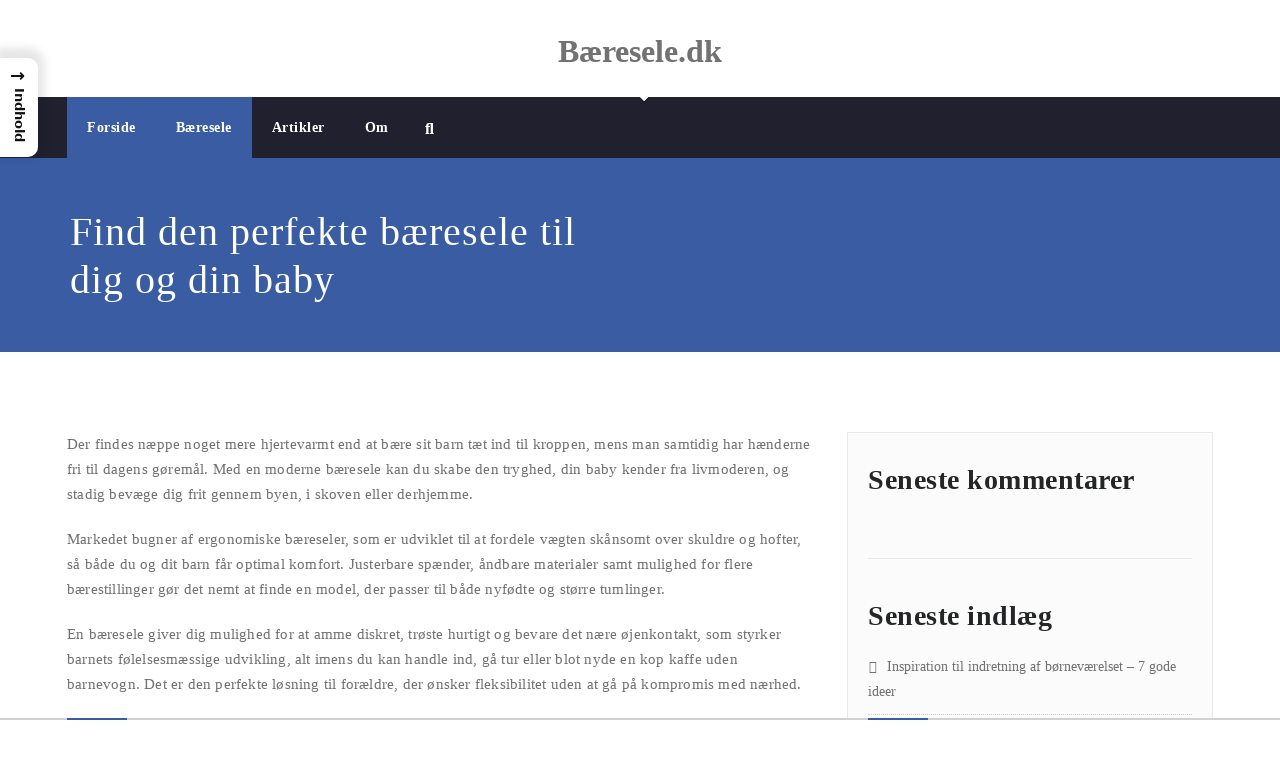

--- FILE ---
content_type: text/html; charset=UTF-8
request_url: http://xn--bresele-mxa.dk/
body_size: 39054
content:
<!DOCTYPE html>
<html lang="da-DK" >
    <head>
        <meta charset="UTF-8">
        <meta http-equiv="X-UA-Compatible" content="IE=edge">
        <meta name="viewport" content="width=device-width, initial-scale=1">
                <style>
.custom-logo{width: 154px; height: auto;}
</style><meta name='robots' content='index, follow, max-image-preview:large, max-snippet:-1, max-video-preview:-1' />

	<!-- This site is optimized with the Yoast SEO plugin v26.8 - https://yoast.com/product/yoast-seo-wordpress/ -->
	<title>Bedste bæresele – Sammenlign priser på populære bæreseler</title>
	<meta name="description" content="Find den bedste bæresele til dig og din baby. Se vores nøje udvalgte modeller, sammenlign funktioner og aktuelle priser, og vælg den perfekte bæreløsning." />
	<link rel="canonical" href="https://xn--bresele-mxa.dk/" />
	<meta property="og:locale" content="da_DK" />
	<meta property="og:type" content="website" />
	<meta property="og:title" content="Bedste bæresele – Sammenlign priser på populære bæreseler" />
	<meta property="og:description" content="Find den bedste bæresele til dig og din baby. Se vores nøje udvalgte modeller, sammenlign funktioner og aktuelle priser, og vælg den perfekte bæreløsning." />
	<meta property="og:url" content="https://xn--bresele-mxa.dk/" />
	<meta property="og:site_name" content="Bæresele.dk" />
	<meta name="twitter:card" content="summary_large_image" />
	<script type="application/ld+json" class="yoast-schema-graph">{"@context":"https://schema.org","@graph":[{"@type":"WebPage","@id":"https://xn--bresele-mxa.dk/","url":"https://xn--bresele-mxa.dk/","name":"Bedste bæresele – Sammenlign priser på populære bæreseler","isPartOf":{"@id":"https://xn--bresele-mxa.dk/#website"},"datePublished":"2025-11-25T12:16:07+00:00","description":"Find den bedste bæresele til dig og din baby. Se vores nøje udvalgte modeller, sammenlign funktioner og aktuelle priser, og vælg den perfekte bæreløsning.","breadcrumb":{"@id":"https://xn--bresele-mxa.dk/#breadcrumb"},"inLanguage":"da-DK","potentialAction":[{"@type":"ReadAction","target":["https://xn--bresele-mxa.dk/"]}]},{"@type":"BreadcrumbList","@id":"https://xn--bresele-mxa.dk/#breadcrumb","itemListElement":[{"@type":"ListItem","position":1,"name":"Bæresele.dk"}]},{"@type":"WebSite","@id":"https://xn--bresele-mxa.dk/#website","url":"https://xn--bresele-mxa.dk/","name":"Bæresele.dk","description":"","potentialAction":[{"@type":"SearchAction","target":{"@type":"EntryPoint","urlTemplate":"https://xn--bresele-mxa.dk/?s={search_term_string}"},"query-input":{"@type":"PropertyValueSpecification","valueRequired":true,"valueName":"search_term_string"}}],"inLanguage":"da-DK"}]}</script>
	<!-- / Yoast SEO plugin. -->


<link rel="alternate" type="application/rss+xml" title="Bæresele.dk &raquo; Feed" href="https://xn--bresele-mxa.dk/feed/" />
<link rel="alternate" type="application/rss+xml" title="Bæresele.dk &raquo;-kommentar-feed" href="https://xn--bresele-mxa.dk/comments/feed/" />
<link rel="alternate" title="oEmbed (JSON)" type="application/json+oembed" href="https://xn--bresele-mxa.dk/wp-json/oembed/1.0/embed?url=https%3A%2F%2Fxn--bresele-mxa.dk%2F" />
<link rel="alternate" title="oEmbed (XML)" type="text/xml+oembed" href="https://xn--bresele-mxa.dk/wp-json/oembed/1.0/embed?url=https%3A%2F%2Fxn--bresele-mxa.dk%2F&#038;format=xml" />
<style id='wp-img-auto-sizes-contain-inline-css' type='text/css'>
img:is([sizes=auto i],[sizes^="auto," i]){contain-intrinsic-size:3000px 1500px}
/*# sourceURL=wp-img-auto-sizes-contain-inline-css */
</style>

<link rel='stylesheet' id='appointment-theme-fonts-css' href='https://xn--bresele-mxa.dk/wp-content/fonts/21d240b320456269615e938bc9857323.css?ver=20201110' type='text/css' media='all' />
<style id='wp-emoji-styles-inline-css' type='text/css'>

	img.wp-smiley, img.emoji {
		display: inline !important;
		border: none !important;
		box-shadow: none !important;
		height: 1em !important;
		width: 1em !important;
		margin: 0 0.07em !important;
		vertical-align: -0.1em !important;
		background: none !important;
		padding: 0 !important;
	}
/*# sourceURL=wp-emoji-styles-inline-css */
</style>
<link rel='stylesheet' id='wp-block-library-css' href='https://xn--bresele-mxa.dk/wp-includes/css/dist/block-library/style.min.css?ver=6.9' type='text/css' media='all' />
<style id='wp-block-heading-inline-css' type='text/css'>
h1:where(.wp-block-heading).has-background,h2:where(.wp-block-heading).has-background,h3:where(.wp-block-heading).has-background,h4:where(.wp-block-heading).has-background,h5:where(.wp-block-heading).has-background,h6:where(.wp-block-heading).has-background{padding:1.25em 2.375em}h1.has-text-align-left[style*=writing-mode]:where([style*=vertical-lr]),h1.has-text-align-right[style*=writing-mode]:where([style*=vertical-rl]),h2.has-text-align-left[style*=writing-mode]:where([style*=vertical-lr]),h2.has-text-align-right[style*=writing-mode]:where([style*=vertical-rl]),h3.has-text-align-left[style*=writing-mode]:where([style*=vertical-lr]),h3.has-text-align-right[style*=writing-mode]:where([style*=vertical-rl]),h4.has-text-align-left[style*=writing-mode]:where([style*=vertical-lr]),h4.has-text-align-right[style*=writing-mode]:where([style*=vertical-rl]),h5.has-text-align-left[style*=writing-mode]:where([style*=vertical-lr]),h5.has-text-align-right[style*=writing-mode]:where([style*=vertical-rl]),h6.has-text-align-left[style*=writing-mode]:where([style*=vertical-lr]),h6.has-text-align-right[style*=writing-mode]:where([style*=vertical-rl]){rotate:180deg}
/*# sourceURL=https://xn--bresele-mxa.dk/wp-includes/blocks/heading/style.min.css */
</style>
<style id='wp-block-list-inline-css' type='text/css'>
ol,ul{box-sizing:border-box}:root :where(.wp-block-list.has-background){padding:1.25em 2.375em}
/*# sourceURL=https://xn--bresele-mxa.dk/wp-includes/blocks/list/style.min.css */
</style>
<style id='wp-block-paragraph-inline-css' type='text/css'>
.is-small-text{font-size:.875em}.is-regular-text{font-size:1em}.is-large-text{font-size:2.25em}.is-larger-text{font-size:3em}.has-drop-cap:not(:focus):first-letter{float:left;font-size:8.4em;font-style:normal;font-weight:100;line-height:.68;margin:.05em .1em 0 0;text-transform:uppercase}body.rtl .has-drop-cap:not(:focus):first-letter{float:none;margin-left:.1em}p.has-drop-cap.has-background{overflow:hidden}:root :where(p.has-background){padding:1.25em 2.375em}:where(p.has-text-color:not(.has-link-color)) a{color:inherit}p.has-text-align-left[style*="writing-mode:vertical-lr"],p.has-text-align-right[style*="writing-mode:vertical-rl"]{rotate:180deg}
/*# sourceURL=https://xn--bresele-mxa.dk/wp-includes/blocks/paragraph/style.min.css */
</style>
<style id='global-styles-inline-css' type='text/css'>
:root{--wp--preset--aspect-ratio--square: 1;--wp--preset--aspect-ratio--4-3: 4/3;--wp--preset--aspect-ratio--3-4: 3/4;--wp--preset--aspect-ratio--3-2: 3/2;--wp--preset--aspect-ratio--2-3: 2/3;--wp--preset--aspect-ratio--16-9: 16/9;--wp--preset--aspect-ratio--9-16: 9/16;--wp--preset--color--black: #000000;--wp--preset--color--cyan-bluish-gray: #abb8c3;--wp--preset--color--white: #ffffff;--wp--preset--color--pale-pink: #f78da7;--wp--preset--color--vivid-red: #cf2e2e;--wp--preset--color--luminous-vivid-orange: #ff6900;--wp--preset--color--luminous-vivid-amber: #fcb900;--wp--preset--color--light-green-cyan: #7bdcb5;--wp--preset--color--vivid-green-cyan: #00d084;--wp--preset--color--pale-cyan-blue: #8ed1fc;--wp--preset--color--vivid-cyan-blue: #0693e3;--wp--preset--color--vivid-purple: #9b51e0;--wp--preset--gradient--vivid-cyan-blue-to-vivid-purple: linear-gradient(135deg,rgb(6,147,227) 0%,rgb(155,81,224) 100%);--wp--preset--gradient--light-green-cyan-to-vivid-green-cyan: linear-gradient(135deg,rgb(122,220,180) 0%,rgb(0,208,130) 100%);--wp--preset--gradient--luminous-vivid-amber-to-luminous-vivid-orange: linear-gradient(135deg,rgb(252,185,0) 0%,rgb(255,105,0) 100%);--wp--preset--gradient--luminous-vivid-orange-to-vivid-red: linear-gradient(135deg,rgb(255,105,0) 0%,rgb(207,46,46) 100%);--wp--preset--gradient--very-light-gray-to-cyan-bluish-gray: linear-gradient(135deg,rgb(238,238,238) 0%,rgb(169,184,195) 100%);--wp--preset--gradient--cool-to-warm-spectrum: linear-gradient(135deg,rgb(74,234,220) 0%,rgb(151,120,209) 20%,rgb(207,42,186) 40%,rgb(238,44,130) 60%,rgb(251,105,98) 80%,rgb(254,248,76) 100%);--wp--preset--gradient--blush-light-purple: linear-gradient(135deg,rgb(255,206,236) 0%,rgb(152,150,240) 100%);--wp--preset--gradient--blush-bordeaux: linear-gradient(135deg,rgb(254,205,165) 0%,rgb(254,45,45) 50%,rgb(107,0,62) 100%);--wp--preset--gradient--luminous-dusk: linear-gradient(135deg,rgb(255,203,112) 0%,rgb(199,81,192) 50%,rgb(65,88,208) 100%);--wp--preset--gradient--pale-ocean: linear-gradient(135deg,rgb(255,245,203) 0%,rgb(182,227,212) 50%,rgb(51,167,181) 100%);--wp--preset--gradient--electric-grass: linear-gradient(135deg,rgb(202,248,128) 0%,rgb(113,206,126) 100%);--wp--preset--gradient--midnight: linear-gradient(135deg,rgb(2,3,129) 0%,rgb(40,116,252) 100%);--wp--preset--font-size--small: 13px;--wp--preset--font-size--medium: 20px;--wp--preset--font-size--large: 36px;--wp--preset--font-size--x-large: 42px;--wp--preset--spacing--20: 0.44rem;--wp--preset--spacing--30: 0.67rem;--wp--preset--spacing--40: 1rem;--wp--preset--spacing--50: 1.5rem;--wp--preset--spacing--60: 2.25rem;--wp--preset--spacing--70: 3.38rem;--wp--preset--spacing--80: 5.06rem;--wp--preset--shadow--natural: 6px 6px 9px rgba(0, 0, 0, 0.2);--wp--preset--shadow--deep: 12px 12px 50px rgba(0, 0, 0, 0.4);--wp--preset--shadow--sharp: 6px 6px 0px rgba(0, 0, 0, 0.2);--wp--preset--shadow--outlined: 6px 6px 0px -3px rgb(255, 255, 255), 6px 6px rgb(0, 0, 0);--wp--preset--shadow--crisp: 6px 6px 0px rgb(0, 0, 0);}:where(.is-layout-flex){gap: 0.5em;}:where(.is-layout-grid){gap: 0.5em;}body .is-layout-flex{display: flex;}.is-layout-flex{flex-wrap: wrap;align-items: center;}.is-layout-flex > :is(*, div){margin: 0;}body .is-layout-grid{display: grid;}.is-layout-grid > :is(*, div){margin: 0;}:where(.wp-block-columns.is-layout-flex){gap: 2em;}:where(.wp-block-columns.is-layout-grid){gap: 2em;}:where(.wp-block-post-template.is-layout-flex){gap: 1.25em;}:where(.wp-block-post-template.is-layout-grid){gap: 1.25em;}.has-black-color{color: var(--wp--preset--color--black) !important;}.has-cyan-bluish-gray-color{color: var(--wp--preset--color--cyan-bluish-gray) !important;}.has-white-color{color: var(--wp--preset--color--white) !important;}.has-pale-pink-color{color: var(--wp--preset--color--pale-pink) !important;}.has-vivid-red-color{color: var(--wp--preset--color--vivid-red) !important;}.has-luminous-vivid-orange-color{color: var(--wp--preset--color--luminous-vivid-orange) !important;}.has-luminous-vivid-amber-color{color: var(--wp--preset--color--luminous-vivid-amber) !important;}.has-light-green-cyan-color{color: var(--wp--preset--color--light-green-cyan) !important;}.has-vivid-green-cyan-color{color: var(--wp--preset--color--vivid-green-cyan) !important;}.has-pale-cyan-blue-color{color: var(--wp--preset--color--pale-cyan-blue) !important;}.has-vivid-cyan-blue-color{color: var(--wp--preset--color--vivid-cyan-blue) !important;}.has-vivid-purple-color{color: var(--wp--preset--color--vivid-purple) !important;}.has-black-background-color{background-color: var(--wp--preset--color--black) !important;}.has-cyan-bluish-gray-background-color{background-color: var(--wp--preset--color--cyan-bluish-gray) !important;}.has-white-background-color{background-color: var(--wp--preset--color--white) !important;}.has-pale-pink-background-color{background-color: var(--wp--preset--color--pale-pink) !important;}.has-vivid-red-background-color{background-color: var(--wp--preset--color--vivid-red) !important;}.has-luminous-vivid-orange-background-color{background-color: var(--wp--preset--color--luminous-vivid-orange) !important;}.has-luminous-vivid-amber-background-color{background-color: var(--wp--preset--color--luminous-vivid-amber) !important;}.has-light-green-cyan-background-color{background-color: var(--wp--preset--color--light-green-cyan) !important;}.has-vivid-green-cyan-background-color{background-color: var(--wp--preset--color--vivid-green-cyan) !important;}.has-pale-cyan-blue-background-color{background-color: var(--wp--preset--color--pale-cyan-blue) !important;}.has-vivid-cyan-blue-background-color{background-color: var(--wp--preset--color--vivid-cyan-blue) !important;}.has-vivid-purple-background-color{background-color: var(--wp--preset--color--vivid-purple) !important;}.has-black-border-color{border-color: var(--wp--preset--color--black) !important;}.has-cyan-bluish-gray-border-color{border-color: var(--wp--preset--color--cyan-bluish-gray) !important;}.has-white-border-color{border-color: var(--wp--preset--color--white) !important;}.has-pale-pink-border-color{border-color: var(--wp--preset--color--pale-pink) !important;}.has-vivid-red-border-color{border-color: var(--wp--preset--color--vivid-red) !important;}.has-luminous-vivid-orange-border-color{border-color: var(--wp--preset--color--luminous-vivid-orange) !important;}.has-luminous-vivid-amber-border-color{border-color: var(--wp--preset--color--luminous-vivid-amber) !important;}.has-light-green-cyan-border-color{border-color: var(--wp--preset--color--light-green-cyan) !important;}.has-vivid-green-cyan-border-color{border-color: var(--wp--preset--color--vivid-green-cyan) !important;}.has-pale-cyan-blue-border-color{border-color: var(--wp--preset--color--pale-cyan-blue) !important;}.has-vivid-cyan-blue-border-color{border-color: var(--wp--preset--color--vivid-cyan-blue) !important;}.has-vivid-purple-border-color{border-color: var(--wp--preset--color--vivid-purple) !important;}.has-vivid-cyan-blue-to-vivid-purple-gradient-background{background: var(--wp--preset--gradient--vivid-cyan-blue-to-vivid-purple) !important;}.has-light-green-cyan-to-vivid-green-cyan-gradient-background{background: var(--wp--preset--gradient--light-green-cyan-to-vivid-green-cyan) !important;}.has-luminous-vivid-amber-to-luminous-vivid-orange-gradient-background{background: var(--wp--preset--gradient--luminous-vivid-amber-to-luminous-vivid-orange) !important;}.has-luminous-vivid-orange-to-vivid-red-gradient-background{background: var(--wp--preset--gradient--luminous-vivid-orange-to-vivid-red) !important;}.has-very-light-gray-to-cyan-bluish-gray-gradient-background{background: var(--wp--preset--gradient--very-light-gray-to-cyan-bluish-gray) !important;}.has-cool-to-warm-spectrum-gradient-background{background: var(--wp--preset--gradient--cool-to-warm-spectrum) !important;}.has-blush-light-purple-gradient-background{background: var(--wp--preset--gradient--blush-light-purple) !important;}.has-blush-bordeaux-gradient-background{background: var(--wp--preset--gradient--blush-bordeaux) !important;}.has-luminous-dusk-gradient-background{background: var(--wp--preset--gradient--luminous-dusk) !important;}.has-pale-ocean-gradient-background{background: var(--wp--preset--gradient--pale-ocean) !important;}.has-electric-grass-gradient-background{background: var(--wp--preset--gradient--electric-grass) !important;}.has-midnight-gradient-background{background: var(--wp--preset--gradient--midnight) !important;}.has-small-font-size{font-size: var(--wp--preset--font-size--small) !important;}.has-medium-font-size{font-size: var(--wp--preset--font-size--medium) !important;}.has-large-font-size{font-size: var(--wp--preset--font-size--large) !important;}.has-x-large-font-size{font-size: var(--wp--preset--font-size--x-large) !important;}
/*# sourceURL=global-styles-inline-css */
</style>

<style id='classic-theme-styles-inline-css' type='text/css'>
/*! This file is auto-generated */
.wp-block-button__link{color:#fff;background-color:#32373c;border-radius:9999px;box-shadow:none;text-decoration:none;padding:calc(.667em + 2px) calc(1.333em + 2px);font-size:1.125em}.wp-block-file__button{background:#32373c;color:#fff;text-decoration:none}
/*# sourceURL=/wp-includes/css/classic-themes.min.css */
</style>
<style id='bggd-sponsored-inline-css' type='text/css'>
.bggd-sponsored-wrap{
  position:relative;
  margin:0 0 1rem 0;
  display:block;
  line-height:1;
  user-select:none; -webkit-user-select:none; -ms-user-select:none;
}
.bggd-sponsored-inner{
  display:inline-flex; align-items:center; gap:.5rem;
  pointer-events:none; /* alt indeni er default ikke klikbart */
}
.bggd-sponsored-badge img,
.bggd-sponsored-badge svg{
  -webkit-user-drag:none; user-drag:none;
}
.bggd-nointeract-overlay{
  position:absolute; inset:0; display:block; background:transparent;
  pointer-events:auto; /* sluger klik overalt */
}
.bggd-more-link{
  margin-left:.5rem; font-size:.95rem; font-weight:600;
  pointer-events:auto; /* eneste klikbare element */
  text-decoration:underline;
}
/*# sourceURL=bggd-sponsored-inline-css */
</style>
<link rel='stylesheet' id='bggd-sponsored-links-css' href='https://xn--bresele-mxa.dk/wp-content/plugins/bggd-sponsored-links/assets/style.css?ver=1.0.0' type='text/css' media='all' />
<style id='ez-toc-style-inline-css' type='text/css'>
#ez-toc-container{background:#f9f9f9;border:1px solid #aaa;border-radius:4px;-webkit-box-shadow:0 1px 1px rgba(0,0,0,.05);box-shadow:0 1px 1px rgba(0,0,0,.05);display:table;margin-bottom:1em;padding:10px 20px 10px 10px;position:relative;width:auto}div.ez-toc-widget-container{padding:0;position:relative}#ez-toc-container.ez-toc-light-blue{background:#edf6ff}#ez-toc-container.ez-toc-white{background:#fff}#ez-toc-container.ez-toc-black{background:#000}#ez-toc-container.ez-toc-transparent{background:none transparent}div.ez-toc-widget-container ul{display:block}div.ez-toc-widget-container li{border:none;padding:0}div.ez-toc-widget-container ul.ez-toc-list{padding:10px}#ez-toc-container ul ul,.ez-toc div.ez-toc-widget-container ul ul{margin-left:1.5em}#ez-toc-container li,#ez-toc-container ul{margin:0;padding:0}#ez-toc-container li,#ez-toc-container ul,#ez-toc-container ul li,div.ez-toc-widget-container,div.ez-toc-widget-container li{background:none;list-style:none none;line-height:1.6;margin:0;overflow:hidden;z-index:1}#ez-toc-container .ez-toc-title{text-align:left;line-height:1.45;margin:0;padding:0}.ez-toc-title-container{display:table;width:100%}.ez-toc-title,.ez-toc-title-toggle{display:inline;text-align:left;vertical-align:middle}#ez-toc-container.ez-toc-black p.ez-toc-title{color:#fff}#ez-toc-container div.ez-toc-title-container+ul.ez-toc-list{margin-top:1em}.ez-toc-wrap-left{margin:0 auto 1em 0!important}.ez-toc-wrap-left-text{float:left}.ez-toc-wrap-right{margin:0 0 1em auto!important}.ez-toc-wrap-right-text{float:right}#ez-toc-container a{color:#444;box-shadow:none;text-decoration:none;text-shadow:none;display:inline-flex;align-items:stretch;flex-wrap:nowrap}#ez-toc-container a:visited{color:#9f9f9f}#ez-toc-container a:hover{text-decoration:underline}#ez-toc-container.ez-toc-black a,#ez-toc-container.ez-toc-black a:visited{color:#fff}#ez-toc-container a.ez-toc-toggle{display:flex;align-items:center}.ez-toc-widget-container ul.ez-toc-list li:before{content:" ";position:absolute;left:0;right:0;height:30px;line-height:30px;z-index:-1}.ez-toc-widget-container ul.ez-toc-list li.active{background-color:#ededed}.ez-toc-widget-container li.active>a{font-weight:900}.ez-toc-btn{display:inline-block;padding:6px 12px;margin-bottom:0;font-size:14px;font-weight:400;line-height:1.428571429;text-align:center;white-space:nowrap;vertical-align:middle;cursor:pointer;background-image:none;border:1px solid transparent;border-radius:4px;-webkit-user-select:none;-moz-user-select:none;-ms-user-select:none;-o-user-select:none;user-select:none}.ez-toc-btn:focus{outline:thin dotted #333;outline:5px auto -webkit-focus-ring-color;outline-offset:-2px}.ez-toc-btn:focus,.ez-toc-btn:hover{color:#333;text-decoration:none}.ez-toc-btn.active,.ez-toc-btn:active{background-image:none;outline:0;-webkit-box-shadow:inset 0 3px 5px rgba(0,0,0,.125);box-shadow:inset 0 3px 5px rgba(0,0,0,.125)}.ez-toc-btn-default{color:#333;background-color:#fff}.ez-toc-btn-default.active,.ez-toc-btn-default:active,.ez-toc-btn-default:focus,.ez-toc-btn-default:hover{color:#333;background-color:#ebebeb;border-color:#adadad}.ez-toc-btn-default.active,.ez-toc-btn-default:active{background-image:none}.ez-toc-btn-sm,.ez-toc-btn-xs{padding:5px 10px;font-size:12px;line-height:1.5;border-radius:3px}.ez-toc-btn-xs{padding:1px 5px}.ez-toc-btn-default{text-shadow:0 -1px 0 rgba(0,0,0,.2);-webkit-box-shadow:inset 0 1px 0 hsla(0,0%,100%,.15),0 1px 1px rgba(0,0,0,.075);box-shadow:inset 0 1px 0 hsla(0,0%,100%,.15),0 1px 1px rgba(0,0,0,.075)}.ez-toc-btn-default:active{-webkit-box-shadow:inset 0 3px 5px rgba(0,0,0,.125);box-shadow:inset 0 3px 5px rgba(0,0,0,.125)}.btn.active,.ez-toc-btn:active{background-image:none}.ez-toc-btn-default{text-shadow:0 1px 0 #fff;background-image:-webkit-gradient(linear,left 0,left 100%,from(#fff),to(#e0e0e0));background-image:-webkit-linear-gradient(top,#fff,#e0e0e0);background-image:-moz-linear-gradient(top,#fff 0,#e0e0e0 100%);background-image:linear-gradient(180deg,#fff 0,#e0e0e0);background-repeat:repeat-x;border-color:#ccc;filter:progid:DXImageTransform.Microsoft.gradient(startColorstr="#ffffffff",endColorstr="#ffe0e0e0",GradientType=0);filter:progid:DXImageTransform.Microsoft.gradient(enabled=false)}.ez-toc-btn-default:focus,.ez-toc-btn-default:hover{background-color:#e0e0e0;background-position:0 -15px}.ez-toc-btn-default.active,.ez-toc-btn-default:active{background-color:#e0e0e0;border-color:#dbdbdb}.ez-toc-pull-right{float:right!important;margin-left:10px}#ez-toc-container label.cssicon,#ez-toc-widget-container label.cssicon{height:30px}.ez-toc-glyphicon{position:relative;top:1px;display:inline-block;font-family:Glyphicons Halflings;-webkit-font-smoothing:antialiased;font-style:normal;font-weight:400;line-height:1;-moz-osx-font-smoothing:grayscale}.ez-toc-glyphicon:empty{width:1em}.ez-toc-toggle i.ez-toc-glyphicon{font-size:16px;margin-left:2px}#ez-toc-container input{position:absolute;left:-999em}#ez-toc-container input[type=checkbox]:checked+nav,#ez-toc-widget-container input[type=checkbox]:checked+nav{opacity:0;max-height:0;border:none;display:none}#ez-toc-container label{position:relative;cursor:pointer;display:initial}#ez-toc-container .ez-toc-js-icon-con{display:initial}#ez-toc-container .ez-toc-js-icon-con,#ez-toc-container .ez-toc-toggle label{float:right;position:relative;font-size:16px;padding:0;border:1px solid #999191;border-radius:5px;cursor:pointer;left:10px;width:35px}div#ez-toc-container .ez-toc-title{display:initial}.ez-toc-wrap-center{margin:0 auto 1em!important}#ez-toc-container a.ez-toc-toggle{color:#444;background:inherit;border:inherit}.ez-toc-toggle #item{position:absolute;left:-999em}label.cssicon .ez-toc-glyphicon:empty{font-size:16px;margin-left:2px}label.cssiconcheckbox{display:none}.ez-toc-widget-container ul li a{padding-left:10px;display:inline-flex;align-items:stretch;flex-wrap:nowrap}.ez-toc-widget-container ul.ez-toc-list li{height:auto!important}.ez-toc-cssicon{float:right;position:relative;font-size:16px;padding:0;border:1px solid #999191;border-radius:5px;cursor:pointer;left:10px;width:35px}.ez-toc-icon-toggle-span{display:flex;align-items:center;width:35px;height:30px;justify-content:center;direction:ltr}#ez-toc-container .eztoc-toggle-hide-by-default{display:none}.eztoc_no_heading_found{background-color:#ff0;padding-left:10px}.eztoc-hide{display:none}.term-description .ez-toc-title-container p:nth-child(2){width:50px;float:right;margin:0}.ez-toc-list.ez-toc-columns-2{column-count:2;column-gap:20px;column-fill:balance}.ez-toc-list.ez-toc-columns-2>li{display:block;break-inside:avoid;margin-bottom:8px;page-break-inside:avoid}.ez-toc-list.ez-toc-columns-3{column-count:3;column-gap:20px;column-fill:balance}.ez-toc-list.ez-toc-columns-3>li{display:block;break-inside:avoid;margin-bottom:8px;page-break-inside:avoid}.ez-toc-list.ez-toc-columns-4{column-count:4;column-gap:20px;column-fill:balance}.ez-toc-list.ez-toc-columns-4>li{display:block;break-inside:avoid;margin-bottom:8px;page-break-inside:avoid}.ez-toc-list.ez-toc-columns-optimized{column-fill:balance;orphans:2;widows:2}.ez-toc-list.ez-toc-columns-optimized>li{display:block;break-inside:avoid;page-break-inside:avoid}@media (max-width:768px){.ez-toc-list.ez-toc-columns-2,.ez-toc-list.ez-toc-columns-3,.ez-toc-list.ez-toc-columns-4{column-count:1;column-gap:0}}@media (max-width:1024px) and (min-width:769px){.ez-toc-list.ez-toc-columns-3,.ez-toc-list.ez-toc-columns-4{column-count:2}}.ez-toc-container-direction {direction: ltr;}.ez-toc-counter ul{counter-reset: item ;}.ez-toc-counter nav ul li a::before {content: counters(item, '.', decimal) '. ';display: inline-block;counter-increment: item;flex-grow: 0;flex-shrink: 0;margin-right: .2em; float: left; }.ez-toc-widget-direction {direction: ltr;}.ez-toc-widget-container ul{counter-reset: item ;}.ez-toc-widget-container nav ul li a::before {content: counters(item, '.', decimal) '. ';display: inline-block;counter-increment: item;flex-grow: 0;flex-shrink: 0;margin-right: .2em; float: left; }div#ez-toc-container .ez-toc-title {font-size: 120%;}div#ez-toc-container .ez-toc-title {font-weight: 500;}div#ez-toc-container ul li , div#ez-toc-container ul li a {font-size: 95%;}div#ez-toc-container ul li , div#ez-toc-container ul li a {font-weight: 500;}div#ez-toc-container nav ul ul li {font-size: 90%;}.ez-toc-box-title {font-weight: bold; margin-bottom: 10px; text-align: center; text-transform: uppercase; letter-spacing: 1px; color: #666; padding-bottom: 5px;position:absolute;top:-4%;left:5%;background-color: inherit;transition: top 0.3s ease;}.ez-toc-box-title.toc-closed {top:-25%;}
/*# sourceURL=ez-toc-style-inline-css */
</style>
<style id='ez-toc-sticky-style-inline-css' type='text/css'>
#ez-toc-sticky-container{background:0 0;border:1px solid #aaa;border-radius:4px;display:table;margin-bottom:1em;padding:10px;position:relative;width:auto}div.ez-toc-sticky-widget-container{padding:0;position:relative}#ez-toc-sticky-container.ez-toc-sticky-light-blue{background:#edf6ff}#ez-toc-sticky-container.ez-toc-sticky-white{background:#fff}#ez-toc-sticky-container.ez-toc-sticky-black{background:#000}#ez-toc-sticky-container.ez-toc-sticky-transparent{background:none}div.ez-toc-sticky-widget-container ul{display:block}div.ez-toc-sticky-widget-container li{border:none;padding:0}div.ez-toc-sticky-widget-container ul.ez-toc-sticky-list{padding:10px}#ez-toc-sticky-container ul ul,.ez-toc div.ez-toc-sticky-widget-container ul ul{margin-left:1.5em}#ez-toc-sticky-container li,#ez-toc-sticky-container ul{padding:0}#ez-toc-sticky-container li,#ez-toc-sticky-container ul,#ez-toc-sticky-container ul li,div.ez-toc-sticky-widget-container,div.ez-toc-sticky-widget-container li{background:0 0;list-style:none;line-height:1.6;margin:0;overflow:hidden;z-index:1}#ez-toc-sticky-container p.ez-toc-sticky-title{text-align:left;line-height:1.45;margin:0;padding:0}.ez-toc-sticky-title-container{display:table;width:100%}.ez-toc-sticky-title,.ez-toc-sticky-title-toggle{display:table-cell;text-align:left;vertical-align:middle}#ez-toc-sticky-container.ez-toc-sticky-black a,#ez-toc-sticky-container.ez-toc-sticky-black a:visited,#ez-toc-sticky-container.ez-toc-sticky-black p.ez-toc-sticky-title{color:#fff}#ez-toc-sticky-container div.ez-toc-sticky-title-container+ul.ez-toc-sticky-list{margin-top:1em}.ez-toc-sticky-wrap-left{float:left;margin-right:10px}.ez-toc-sticky-wrap-right{float:right;margin-left:10px}.ez-toc-sticky-wrap-center{margin:0 auto}#ez-toc-sticky-container a{color:#444;box-shadow:none;text-decoration:none;text-shadow:none;display:inline-flex;align-items:stretch;flex-wrap:nowrap}#ez-toc-sticky-container a:visited{color:#9f9f9f}#ez-toc-sticky-container a:hover{text-decoration:underline}#ez-toc-sticky-container a.ez-toc-sticky-toggle{color:#444}.ez-toc-sticky-widget-container ul.ez-toc-sticky-list li::before{content:' ';position:absolute;left:0;right:0;height:30px;line-height:30px;z-index:-1}.ez-toc-sticky-widget-container ul.ez-toc-sticky-list li.active{background-color:#ededed;height:auto!important}.ez-toc-sticky-widget-container li.active>a{font-weight:900}.ez-toc-sticky-btn{display:inline-block;padding:6px 12px;margin-bottom:0;font-size:14px;font-weight:400;line-height:1.428571429;text-align:center;white-space:nowrap;vertical-align:middle;cursor:pointer;background-image:none;border:1px solid transparent;border-radius:4px;-webkit-user-select:none;-moz-user-select:none;-ms-user-select:none;-o-user-select:none;user-select:none}.ez-toc-sticky-btn:focus{outline:#333 dotted thin;outline:-webkit-focus-ring-color auto 5px;outline-offset:-2px}.ez-toc-sticky-btn:focus,.ez-toc-sticky-btn:hover{color:#333;text-decoration:none}.ez-toc-sticky-btn.active,.ez-toc-sticky-btn:active{background-image:none;outline:0;-webkit-box-shadow:inset 0 3px 5px rgba(0,0,0,.125);box-shadow:inset 0 3px 5px rgba(0,0,0,.125)}.ez-toc-sticky-btn-default{color:#333;background-color:#fff;-webkit-box-shadow:inset 0 1px 0 rgba(255,255,255,.15),0 1px 1px rgba(0,0,0,.075);box-shadow:inset 0 1px 0 rgba(255,255,255,.15),0 1px 1px rgba(0,0,0,.075);text-shadow:0 1px 0 #fff;background-image:-webkit-gradient(linear,left 0,left 100%,from(#fff),to(#e0e0e0));background-image:-webkit-linear-gradient(top,#fff 0,#e0e0e0 100%);background-image:-moz-linear-gradient(top,#fff 0,#e0e0e0 100%);background-image:linear-gradient(to bottom,#fff 0,#e0e0e0 100%);background-repeat:repeat-x;border-color:#ccc}.ez-toc-sticky-btn-default.active,.ez-toc-sticky-btn-default:active,.ez-toc-sticky-btn-default:focus,.ez-toc-sticky-btn-default:hover{color:#333;background-color:#ebebeb;border-color:#adadad}.ez-toc-sticky-btn-default.active,.ez-toc-sticky-btn-default:active{background-image:none;background-color:#e0e0e0;border-color:#dbdbdb}.ez-toc-sticky-btn-sm,.ez-toc-sticky-btn-xs{padding:5px 10px;font-size:12px;line-height:1.5;border-radius:3px}.ez-toc-sticky-btn-xs{padding:1px 5px}.ez-toc-sticky-btn-default:active{-webkit-box-shadow:inset 0 3px 5px rgba(0,0,0,.125);box-shadow:inset 0 3px 5px rgba(0,0,0,.125)}.btn.active,.ez-toc-sticky-btn:active{background-image:none}.ez-toc-sticky-btn-default:focus,.ez-toc-sticky-btn-default:hover{background-color:#e0e0e0;background-position:0 -15px}.ez-toc-sticky-pull-right{float:right!important;margin-left:10px}.ez-toc-sticky-glyphicon{position:relative;top:1px;display:inline-block;font-family:'Glyphicons Halflings';-webkit-font-smoothing:antialiased;font-style:normal;font-weight:400;line-height:1;-moz-osx-font-smoothing:grayscale}.ez-toc-sticky-glyphicon:empty{width:1em}.ez-toc-sticky-toggle i.ez-toc-sticky-glyphicon,label.cssicon .ez-toc-sticky-glyphicon:empty{font-size:16px;margin-left:2px}#ez-toc-sticky-container input{position:absolute;left:-999em}#ez-toc-sticky-container input[type=checkbox]:checked+nav{opacity:0;max-height:0;border:none;display:none}#ez-toc-sticky-container label{float:right;position:relative;left:10px;font-size:16px;background:#f9efef;padding:0 4px 0 5px;border:1px solid #999191;border-radius:5px;cursor:pointer}div#ez-toc-sticky-container p.ez-toc-sticky-title{display:contents}div#ez-toc-sticky-container{padding-right:20px}label.cssiconcheckbox{display:none}.ez-toc-sticky-widget-container ul li a{padding-left:10px}.ez-toc-sticky-toggle-direction {direction: ltr;}.ez-toc-sticky-toggle-counter ul{counter-reset: item ;}.ez-toc-sticky-toggle-counter nav ul li a::before {content: counters(item, '.', decimal) '. ';display: inline-block;counter-increment: item;flex-grow: 0;flex-shrink: 0;margin-right: .2em; float: left; }.ez-toc-sticky-fixed{position: fixed;top: 0;left: 0;z-index: 999999;width: auto;max-width: 100%;} .ez-toc-sticky-fixed .ez-toc-sidebar {position: relative;top: auto;width: auto;;box-shadow: 1px 1px 10px 3px rgb(0 0 0 / 20%);box-sizing: border-box;padding: 20px 30px;background: #fff;margin-left: 0 !important; height: 100vh; overflow-y: auto;overflow-x: hidden;} .ez-toc-sticky-fixed .ez-toc-sidebar #ez-toc-sticky-container { padding: 0px;border: none;margin-bottom: 0;margin-top: 65px;} #ez-toc-sticky-container a { color: #000;} .ez-toc-sticky-fixed .ez-toc-sidebar .ez-toc-sticky-title-container {border-bottom-color: #EEEEEE;background-color: #fff;padding:15px;border-bottom: 1px solid #e5e5e5;width: 100%;position: absolute;height: auto;top: 0;left: 0;z-index: 99999999;} .ez-toc-sticky-fixed .ez-toc-sidebar .ez-toc-sticky-title-container .ez-toc-sticky-title {font-weight: 600;font-size: 18px;color: #111;} .ez-toc-sticky-fixed .ez-toc-close-icon {-webkit-appearance: none;padding: 0;cursor: pointer;background: 0 0;border: 0;float: right;font-size: 30px;font-weight: 600;line-height: 1;position: relative;color: #111;top: -2px;text-decoration: none;} .ez-toc-open-icon {position: fixed;left: 0px;top:8%;text-decoration: none;font-weight: bold;padding: 5px 10px 15px 10px;box-shadow: 1px -5px 10px 5px rgb(0 0 0 / 10%);background-color: #fff;color:#111;display: inline-grid;line-height: 1.4;border-radius: 0px 10px 10px 0px;z-index: 999999;} .ez-toc-sticky-fixed.hide {-webkit-transition: opacity 0.3s linear, left 0.3s cubic-bezier(0.4, 0, 1, 1);-ms-transition: opacity 0.3s linear, left 0.3s cubic-bezier(0.4, 0, 1, 1);-o-transition: opacity 0.3s linear, left 0.3s cubic-bezier(0.4, 0, 1, 1);transition: opacity 0.3s linear, left 0.3s cubic-bezier(0.4, 0, 1, 1);left: -100%;} .ez-toc-sticky-fixed.show {-webkit-transition: left 0.3s linear, left 0.3s easy-out;-moz-transition: left 0.3s linear;-o-transition: left 0.3s linear;transition: left 0.3s linear;left: 0;} .ez-toc-open-icon span.arrow { font-size: 18px; } .ez-toc-open-icon span.text {font-size: 13px;writing-mode: vertical-rl;text-orientation: mixed;} @media screen  and (max-device-width: 640px) {.ez-toc-sticky-fixed .ez-toc-sidebar {min-width: auto;} .ez-toc-sticky-fixed .ez-toc-sidebar.show { padding-top: 35px; } .ez-toc-sticky-fixed .ez-toc-sidebar #ez-toc-sticky-container { min-width: 100%; } }
/*# sourceURL=ez-toc-sticky-style-inline-css */
</style>
<link rel='stylesheet' id='appointment-style-css' href='https://xn--bresele-mxa.dk/wp-content/themes/appointment-blue/style.css?ver=6.9' type='text/css' media='all' />
<link rel='stylesheet' id='appointment-bootstrap-css-css' href='https://xn--bresele-mxa.dk/wp-content/themes/appointment/css/bootstrap.css?ver=6.9' type='text/css' media='all' />
<link rel='stylesheet' id='appointment-menu-css-css' href='https://xn--bresele-mxa.dk/wp-content/themes/appointment/css/theme-menu.css?ver=6.9' type='text/css' media='all' />
<link rel='stylesheet' id='appointment-element-css-css' href='https://xn--bresele-mxa.dk/wp-content/themes/appointment/css/element.css?ver=6.9' type='text/css' media='all' />
<link rel='stylesheet' id='appointment-font-awesome-min-css' href='https://xn--bresele-mxa.dk/wp-content/themes/appointment/css/font-awesome/css/all.min.css?ver=6.9' type='text/css' media='all' />
<link rel='stylesheet' id='appointment-media-responsive-css-css' href='https://xn--bresele-mxa.dk/wp-content/themes/appointment/css/media-responsive.css?ver=6.9' type='text/css' media='all' />
<link rel='stylesheet' id='appointment-blue-parent-style-css' href='https://xn--bresele-mxa.dk/wp-content/themes/appointment/style.css?ver=6.9' type='text/css' media='all' />
<link rel='stylesheet' id='bootstrap-style-css' href='https://xn--bresele-mxa.dk/wp-content/themes/appointment/css/bootstrap.css?ver=6.9' type='text/css' media='all' />
<link rel='stylesheet' id='appointment-blue-theme-menu-css' href='https://xn--bresele-mxa.dk/wp-content/themes/appointment/css/theme-menu.css?ver=6.9' type='text/css' media='all' />
<link rel='stylesheet' id='appointment-blue-default-css-css' href='https://xn--bresele-mxa.dk/wp-content/themes/appointment-blue/css/default.css?ver=6.9' type='text/css' media='all' />
<link rel='stylesheet' id='appointment-blue-element-style-css' href='https://xn--bresele-mxa.dk/wp-content/themes/appointment/css/element.css?ver=6.9' type='text/css' media='all' />
<link rel='stylesheet' id='appointment-blue-media-responsive-css' href='https://xn--bresele-mxa.dk/wp-content/themes/appointment/css/media-responsive.css?ver=6.9' type='text/css' media='all' />
<script type="text/javascript" src="https://xn--bresele-mxa.dk/wp-includes/js/jquery/jquery.min.js?ver=3.7.1" id="jquery-core-js"></script>
<script type="text/javascript" src="https://xn--bresele-mxa.dk/wp-includes/js/jquery/jquery-migrate.min.js?ver=3.4.1" id="jquery-migrate-js"></script>
<script type="text/javascript" src="https://xn--bresele-mxa.dk/wp-content/themes/appointment/js/bootstrap.bundle.min.js?ver=6.9" id="appointment-bootstrap-js-js"></script>
<script type="text/javascript" src="https://xn--bresele-mxa.dk/wp-content/themes/appointment/js/menu/menu.js?ver=6.9" id="appointment-menu-js-js"></script>
<script type="text/javascript" src="https://xn--bresele-mxa.dk/wp-content/themes/appointment/js/page-scroll.js?ver=6.9" id="appointment-page-scroll-js-js"></script>
<script type="text/javascript" src="https://xn--bresele-mxa.dk/wp-content/themes/appointment/js/carousel.js?ver=6.9" id="appointment-carousel-js-js"></script>
<link rel="https://api.w.org/" href="https://xn--bresele-mxa.dk/wp-json/" /><link rel="alternate" title="JSON" type="application/json" href="https://xn--bresele-mxa.dk/wp-json/wp/v2/pages/24" /><link rel="EditURI" type="application/rsd+xml" title="RSD" href="https://xn--bresele-mxa.dk/xmlrpc.php?rsd" />
<meta name="generator" content="WordPress 6.9" />
<link rel='shortlink' href='https://xn--bresele-mxa.dk/' />
<style type="text/css">.recentcomments a{display:inline !important;padding:0 !important;margin:0 !important;}</style>    </head>
    <body data-rsssl=1 class="home wp-singular page-template-default page page-id-24 wp-theme-appointment wp-child-theme-appointment-blue" >
                <a class="skip-link screen-reader-text" href="#wrap">Skip to content</a>
        <!--/Logo & Menu Section-->	
                <div class="navbar-header index3">
                        <div class="site-branding-text logo-link-url">
                <h2 class="site-title" style="margin: 0px;" >
                    <a class="navbar-brand" href="https://xn--bresele-mxa.dk/" rel="home" >
                        <div class=appointment_title_head>
                            Bæresele.dk                        </div>
                    </a>
                </h2>

                            </div>
        </div>
        <nav class="navbar navbar-default navbar3 navbar-expand-lg">
            <div class="container">
                <!-- Brand and toggle get grouped for better mobile display -->
                <button class="navbar-toggler" type="button" data-bs-toggle="collapse" data-bs-target="#bs-example-navbar-collapse-1" aria-controls="bs-example-navbar-collapse-1" aria-expanded="false" aria-label="Toggle navigation">
                       <span class="navbar-toggler-icon"></span>
                     </button>

                <!-- Collect the nav links, forms, and other content for toggling -->
                
                <!-- Collect the nav links, forms, and other content for toggling -->
                <div class="collapse navbar-collapse" id="bs-example-navbar-collapse-1">
                    <ul id="menu-bggd_auto_primary_menu" class="nav rrr navbar-nav me-auto"><li id="menu-item-8" class="menu-item menu-item-type-custom menu-item-object-custom current-menu-item current_page_item menu-item-8  active"><a href="/">Forside</a></li>
<li id="menu-item-9" class="menu-item menu-item-type-custom menu-item-object-custom current-menu-item current_page_item menu-item-9  active"><a href="/">Bæresele</a></li>
<li id="menu-item-10" class="menu-item menu-item-type-custom menu-item-object-custom menu-item-10"><a href="/artikler/">Artikler</a></li>
<li id="menu-item-11" class="menu-item menu-item-type-custom menu-item-object-custom menu-item-11"><a href="/om/">Om</a></li>
<li><div class="ap header-module"><div class="search-bar">
                    <div class="search-box-outer">
                      <div class="dropdown" id="ap-blue-toggle-search">
                        <a href="#" title="Search" class="menu-item search-icon dropdown-toggle" aria-haspopup="true" aria-expanded="false">
                         <i class="fa fa-search"></i>
                         <span class="sub-arrow"></span>
                        </a>
                        <ul class="dropdown-menu pull-right search-panel" role="group" aria-hidden="true" aria-expanded="false">
                          <li class="dropdown-item panel-outer">
                            <div class="form-container">
                                <form method="get" autocomplete="off" class="search-form" action="https://xn--bresele-mxa.dk/">
                                    <label>
                                      <input type="search" class="menu-item search-field" placeholder="Search …" value="" name="s">
                                    </label>
                                    <input type="submit" class="menu-item search-submit header-toggle-search" value="Search">
                                </form>                   
                            </div>
                          </li>
                        </ul>
                      </div>
                    </div>
                  </div></li></ul>                </div><!-- /.navbar-collapse -->
            </div><!-- /.container-fluid -->
        </nav>
                <div class="clearfix"></div><!-- Page Title Section -->
<div class="page-title-section">
    <div class="overlay">
        <div class="container">
            <div class="row">
                <div class="col-md-6">
                    <div class="page-title">
                        <h1>
                            Find den perfekte bæresele til dig og din baby                        </h1>
                    </div>
                </div>
                <div class="col-md-6">
                    <ul class="page-breadcrumb">
                                            </ul>
                </div>
            </div>
        </div>
    </div>
</div>
<!-- /Page Title Section -->
<div class="clearfix"></div>
<!-- Blog Section with Sidebar -->
<div class="page-builder" id="wrap">
	<div class="container">
		<div class="row">
			<!-- Blog Area -->
			<div class="col-md-8" >
						<div class="blog-lg-area-left">
			<p>Der findes næppe noget mere hjertevarmt end at bære sit barn tæt ind til kroppen, mens man samtidig har hænderne fri til dagens gøremål. Med en moderne bæresele kan du skabe den tryghed, din baby kender fra livmoderen, og stadig bevæge dig frit gennem byen, i skoven eller derhjemme.</p>
<p>Markedet bugner af ergonomiske bæreseler, som er udviklet til at fordele vægten skånsomt over skuldre og hofter, så både du og dit barn får optimal komfort. Justerbare spænder, åndbare materialer samt mulighed for flere bærestillinger gør det nemt at finde en model, der passer til både nyfødte og større tumlinger.</p>
<p>En bæresele giver dig mulighed for at amme diskret, trøste hurtigt og bevare det nære øjenkontakt, som styrker barnets følelsesmæssige udvikling, alt imens du kan handle ind, gå tur eller blot nyde en kop kaffe uden barnevogn. Det er den perfekte løsning til forældre, der ønsker fleksibilitet uden at gå på kompromis med nærhed.</p>
<p>Hos Bæresele.dk dykker vi ned i nogle af de mest populære modeller fra velkendte mærker, sammenligner priser på tværs af danske webshops og fremhæver de funktioner, som brugere og eksperter sætter højest. På den måde kan du hurtigt få overblik over, hvilke muligheder der matcher netop dine behov og dit budget.</p>
<h2><span class="ez-toc-section" id="Her_er_de_Bedste_baereseler_ifoelge_aktuelle_brugeranmeldelser_og_prisdata"></span>Her er de Bedste bæreseler ifølge aktuelle brugeranmeldelser og prisdata<span class="ez-toc-section-end"></span></h2>
<p>Nedenfor finder du en udvalgt liste over nogle af de bedste bæreseler på markedet lige nu.</p>

<div id="ez-toc-container" class="ez-toc-v2_0_80 counter-hierarchy ez-toc-counter ez-toc-grey ez-toc-container-direction">
<div class="ez-toc-title-container">
<p class="ez-toc-title ez-toc-toggle" style="cursor:pointer">Indholdsfortegnelse</p>
<span class="ez-toc-title-toggle"><a href="#" class="ez-toc-pull-right ez-toc-btn ez-toc-btn-xs ez-toc-btn-default ez-toc-toggle" aria-label="Toggle Table of Content"><span class="ez-toc-js-icon-con"><span class=""><span class="eztoc-hide" style="display:none;">Toggle</span><span class="ez-toc-icon-toggle-span"><svg style="fill: #999;color:#999" xmlns="http://www.w3.org/2000/svg" class="list-377408" width="20px" height="20px" viewBox="0 0 24 24" fill="none"><path d="M6 6H4v2h2V6zm14 0H8v2h12V6zM4 11h2v2H4v-2zm16 0H8v2h12v-2zM4 16h2v2H4v-2zm16 0H8v2h12v-2z" fill="currentColor"></path></svg><svg style="fill: #999;color:#999" class="arrow-unsorted-368013" xmlns="http://www.w3.org/2000/svg" width="10px" height="10px" viewBox="0 0 24 24" version="1.2" baseProfile="tiny"><path d="M18.2 9.3l-6.2-6.3-6.2 6.3c-.2.2-.3.4-.3.7s.1.5.3.7c.2.2.4.3.7.3h11c.3 0 .5-.1.7-.3.2-.2.3-.5.3-.7s-.1-.5-.3-.7zM5.8 14.7l6.2 6.3 6.2-6.3c.2-.2.3-.5.3-.7s-.1-.5-.3-.7c-.2-.2-.4-.3-.7-.3h-11c-.3 0-.5.1-.7.3-.2.2-.3.5-.3.7s.1.5.3.7z"/></svg></span></span></span></a></span></div>
<nav><ul class='ez-toc-list ez-toc-list-level-1 eztoc-toggle-hide-by-default' ><li class='ez-toc-page-1 ez-toc-heading-level-2'><a class="ez-toc-link ez-toc-heading-1" href="#Her_er_de_Bedste_baereseler_ifoelge_aktuelle_brugeranmeldelser_og_prisdata" >Her er de Bedste bæreseler ifølge aktuelle brugeranmeldelser og prisdata</a><ul class='ez-toc-list-level-3' ><li class='ez-toc-heading-level-3'><a class="ez-toc-link ez-toc-heading-2" href="#Najell_Rise_Almond_Beige" >Najell Rise Almond Beige</a></li><li class='ez-toc-page-1 ez-toc-heading-level-3'><a class="ez-toc-link ez-toc-heading-3" href="#Ergobaby_Omni_Deluxe_Mesh_Baeresele_Max_20kg" >Ergobaby Omni Deluxe Mesh Bæresele Max 20kg</a></li><li class='ez-toc-page-1 ez-toc-heading-level-3'><a class="ez-toc-link ez-toc-heading-4" href="#Najell_Rise_Silver_Grey" >Najell Rise Silver Grey</a></li><li class='ez-toc-page-1 ez-toc-heading-level-3'><a class="ez-toc-link ez-toc-heading-5" href="#Moonboon_Grey_Baeresele" >Moonboon Grey Bæresele</a></li><li class='ez-toc-page-1 ez-toc-heading-level-3'><a class="ez-toc-link ez-toc-heading-6" href="#Najell_Rise_Jet_Black" >Najell Rise Jet Black</a></li><li class='ez-toc-page-1 ez-toc-heading-level-3'><a class="ez-toc-link ez-toc-heading-7" href="#Ergobaby_Omni_360_Cool_Air_Mesh_Onyx_Black" >Ergobaby Omni 360 Cool Air Mesh Onyx Black</a></li><li class='ez-toc-page-1 ez-toc-heading-level-3'><a class="ez-toc-link ez-toc-heading-8" href="#Wildride_Toddler_Carrier_Black" >Wildride Toddler Carrier Black</a></li><li class='ez-toc-page-1 ez-toc-heading-level-3'><a class="ez-toc-link ez-toc-heading-9" href="#Mini_Monkey_Sling_Ringslynge_Sand" >Mini Monkey Sling Ringslynge Sand</a></li><li class='ez-toc-page-1 ez-toc-heading-level-3'><a class="ez-toc-link ez-toc-heading-10" href="#Ergobaby_Omni_Breeze_Graphite_Grey" >Ergobaby Omni Breeze Graphite Grey</a></li><li class='ez-toc-page-1 ez-toc-heading-level-3'><a class="ez-toc-link ez-toc-heading-11" href="#Wildride_Toddler_Baeresele_Leopard" >Wildride Toddler Bæresele Leopard</a></li><li class='ez-toc-page-1 ez-toc-heading-level-3'><a class="ez-toc-link ez-toc-heading-12" href="#Ergobaby_Omni_360_Classic_Pure_Black" >Ergobaby Omni 360 Classic Pure Black</a></li></ul></li><li class='ez-toc-page-1 ez-toc-heading-level-2'><a class="ez-toc-link ez-toc-heading-13" href="#Baeresele_%E2%80%93_Alt_hvad_du_behoever_at_vide" >Bæresele &#8211; Alt hvad du behøver at vide</a></li><li class='ez-toc-page-1 ez-toc-heading-level-2'><a class="ez-toc-link ez-toc-heading-14" href="#Hvad_er_en_baeresele" >Hvad er en bæresele?</a><ul class='ez-toc-list-level-3' ><li class='ez-toc-heading-level-3'><a class="ez-toc-link ez-toc-heading-15" href="#Grundlaeggende_definitioner" >Grundlæggende definitioner</a></li><li class='ez-toc-page-1 ez-toc-heading-level-3'><a class="ez-toc-link ez-toc-heading-16" href="#Historie_og_udvikling" >Historie og udvikling</a></li></ul></li><li class='ez-toc-page-1 ez-toc-heading-level-2'><a class="ez-toc-link ez-toc-heading-17" href="#Fysiske_fordele_for_foraelderen" >Fysiske fordele for forælderen</a><ul class='ez-toc-list-level-3' ><li class='ez-toc-heading-level-3'><a class="ez-toc-link ez-toc-heading-18" href="#Foelelsesmaessige_fordele_for_barnet" >Følelsesmæssige fordele for barnet</a></li><li class='ez-toc-page-1 ez-toc-heading-level-3'><a class="ez-toc-link ez-toc-heading-19" href="#Fordele_i_hverdagen" >Fordele i hverdagen</a></li></ul></li><li class='ez-toc-page-1 ez-toc-heading-level-2'><a class="ez-toc-link ez-toc-heading-20" href="#Typer_af_baereseler" >Typer af bæreseler</a></li><li class='ez-toc-page-1 ez-toc-heading-level-2'><a class="ez-toc-link ez-toc-heading-21" href="#Materialer_og_kvalitet" >Materialer og kvalitet</a><ul class='ez-toc-list-level-3' ><li class='ez-toc-heading-level-3'><a class="ez-toc-link ez-toc-heading-22" href="#Materialevalg" >Materialevalg</a></li><li class='ez-toc-page-1 ez-toc-heading-level-3'><a class="ez-toc-link ez-toc-heading-23" href="#Kvalitetskriterier" >Kvalitetskriterier</a></li><li class='ez-toc-page-1 ez-toc-heading-level-3'><a class="ez-toc-link ez-toc-heading-24" href="#Certificeringer" >Certificeringer</a></li></ul></li><li class='ez-toc-page-1 ez-toc-heading-level-2'><a class="ez-toc-link ez-toc-heading-25" href="#Stoerrelsesguide_og_justeringer" >Størrelsesguide og justeringer</a><ul class='ez-toc-list-level-3' ><li class='ez-toc-heading-level-3'><a class="ez-toc-link ez-toc-heading-26" href="#Vaelg_den_rette_stoerrelse" >Vælg den rette størrelse</a></li><li class='ez-toc-page-1 ez-toc-heading-level-3'><a class="ez-toc-link ez-toc-heading-27" href="#Saadan_justerer_du_din_baeresele" >Sådan justerer du din bæresele</a></li></ul></li><li class='ez-toc-page-1 ez-toc-heading-level-2'><a class="ez-toc-link ez-toc-heading-28" href="#Prisguide_og_koeberaad" >Prisguide og køberåd</a><ul class='ez-toc-list-level-3' ><li class='ez-toc-heading-level-3'><a class="ez-toc-link ez-toc-heading-29" href="#Prisniveauer" >Prisniveauer</a></li><li class='ez-toc-page-1 ez-toc-heading-level-3'><a class="ez-toc-link ez-toc-heading-30" href="#Hvad_kan_du_forvente" >Hvad kan du forvente?</a></li><li class='ez-toc-page-1 ez-toc-heading-level-3'><a class="ez-toc-link ez-toc-heading-31" href="#Tips_til_kloge_koeb" >Tips til kloge køb</a></li></ul></li><li class='ez-toc-page-1 ez-toc-heading-level-2'><a class="ez-toc-link ez-toc-heading-32" href="#Saadan_bruger_du_en_baeresele" >Sådan bruger du en bæresele</a><ul class='ez-toc-list-level-3' ><li class='ez-toc-heading-level-3'><a class="ez-toc-link ez-toc-heading-33" href="#Trin-for-trin_guide" >Trin-for-trin guide</a></li><li class='ez-toc-page-1 ez-toc-heading-level-3'><a class="ez-toc-link ez-toc-heading-34" href="#Faelles_fejl_at_undgaa" >Fælles fejl at undgå</a></li><li class='ez-toc-page-1 ez-toc-heading-level-3'><a class="ez-toc-link ez-toc-heading-35" href="#Sikkerhedsforanstaltninger" >Sikkerhedsforanstaltninger</a></li></ul></li><li class='ez-toc-page-1 ez-toc-heading-level-2'><a class="ez-toc-link ez-toc-heading-36" href="#Vedligeholdelse_og_pleje_af_din_baeresele" >Vedligeholdelse og pleje af din bæresele</a><ul class='ez-toc-list-level-3' ><li class='ez-toc-heading-level-3'><a class="ez-toc-link ez-toc-heading-37" href="#Rengoering" >Rengøring</a></li><li class='ez-toc-page-1 ez-toc-heading-level-3'><a class="ez-toc-link ez-toc-heading-38" href="#Opbevaring" >Opbevaring</a></li><li class='ez-toc-page-1 ez-toc-heading-level-3'><a class="ez-toc-link ez-toc-heading-39" href="#Slid_og_reparation" >Slid og reparation</a></li></ul></li><li class='ez-toc-page-1 ez-toc-heading-level-2'><a class="ez-toc-link ez-toc-heading-40" href="#Avancerede_anvendelser_af_baereseler" >Avancerede anvendelser af bæreseler</a><ul class='ez-toc-list-level-3' ><li class='ez-toc-heading-level-3'><a class="ez-toc-link ez-toc-heading-41" href="#Amning_med_baeresele" >Amning med bæresele</a></li><li class='ez-toc-page-1 ez-toc-heading-level-3'><a class="ez-toc-link ez-toc-heading-42" href="#Langtidsbrug_og_ergonomi" >Langtidsbrug og ergonomi</a></li><li class='ez-toc-page-1 ez-toc-heading-level-3'><a class="ez-toc-link ez-toc-heading-43" href="#Aktiviteter_og_bevaegelse" >Aktiviteter og bevægelse</a></li></ul></li><li class='ez-toc-page-1 ez-toc-heading-level-2'><a class="ez-toc-link ez-toc-heading-44" href="#Almindelige_fejltagelser_og_hvordan_man_undgaar_dem" >Almindelige fejltagelser og hvordan man undgår dem</a><ul class='ez-toc-list-level-3' ><li class='ez-toc-heading-level-3'><a class="ez-toc-link ez-toc-heading-45" href="#Forkerte_indstillinger" >Forkerte indstillinger</a></li><li class='ez-toc-page-1 ez-toc-heading-level-3'><a class="ez-toc-link ez-toc-heading-46" href="#Ukvalificerede_koeb" >Ukvalificerede køb</a></li><li class='ez-toc-page-1 ez-toc-heading-level-3'><a class="ez-toc-link ez-toc-heading-47" href="#Mangel_paa_sikkerhed" >Mangel på sikkerhed</a></li></ul></li><li class='ez-toc-page-1 ez-toc-heading-level-2'><a class="ez-toc-link ez-toc-heading-48" href="#Alternativer_til_baereseler" >Alternativer til bæreseler</a><ul class='ez-toc-list-level-3' ><li class='ez-toc-heading-level-3'><a class="ez-toc-link ez-toc-heading-49" href="#Barnevogne" >Barnevogne</a></li><li class='ez-toc-page-1 ez-toc-heading-level-3'><a class="ez-toc-link ez-toc-heading-50" href="#Rygsaekke" >Rygsække</a></li><li class='ez-toc-page-1 ez-toc-heading-level-3'><a class="ez-toc-link ez-toc-heading-51" href="#Kombinationer" >Kombinationer</a></li></ul></li><li class='ez-toc-page-1 ez-toc-heading-level-2'><a class="ez-toc-link ez-toc-heading-52" href="#Bedste_praksis" >Bedste praksis</a><ul class='ez-toc-list-level-3' ><li class='ez-toc-heading-level-3'><a class="ez-toc-link ez-toc-heading-53" href="#Sikkerhed" >Sikkerhed</a></li><li class='ez-toc-page-1 ez-toc-heading-level-3'><a class="ez-toc-link ez-toc-heading-54" href="#Komfort" >Komfort</a></li><li class='ez-toc-page-1 ez-toc-heading-level-3'><a class="ez-toc-link ez-toc-heading-55" href="#Langvarig_brug" >Langvarig brug</a></li></ul></li><li class='ez-toc-page-1 ez-toc-heading-level-2'><a class="ez-toc-link ez-toc-heading-56" href="#Anmeldelser" >Anmeldelser</a><ul class='ez-toc-list-level-3' ><li class='ez-toc-heading-level-3'><a class="ez-toc-link ez-toc-heading-57" href="#Personlige_erfaringer" >Personlige erfaringer</a></li><li class='ez-toc-page-1 ez-toc-heading-level-3'><a class="ez-toc-link ez-toc-heading-58" href="#Tips_fra_erfarne_brugere" >Tips fra erfarne brugere</a></li></ul></li></ul></nav></div>

<div class="bggd-pricerunner-product"><h3 class="wp-block-heading"><span class="ez-toc-section" id="Najell_Rise_Almond_Beige"></span>Najell Rise Almond Beige<span class="ez-toc-section-end"></span></h3><ul class="wp-block-list"><li>Ergonomisk frontbæring fra 3,2–15 kg</li><li>Letvægtsdesign på kun 0,67 kg</li><li>Vegansk materiale uden animalske komponenter</li><li>Tåler maskinvask for enkel rengøring</li><li>Justerbare remme for individuel pasform</li><li>Blød polyester sikrer god komfort og åndbarhed</li><li>Stilren Almond Beige farve der matcher det meste</li></ul><div id="pr-product-widget-f095c2b89d" style="display:block;width:100%"></div><script type="text/javascript" src="https://api.pricerunner.com/publisher-widgets/dk/product.js?onlyInStock=false&offerOrigin=ALL&offerLimit=5&productId=3209827857&partnerId=adrunner_dk_MaclandWeb&widgetId=pr-product-widget-f095c2b89d" async></script><div style="display:inline-block">    <p style="font:14px 'Klarna Text', Helvetica, sans-serif; font-style:italic; color:var(--grayscale100); text-decoration:underline;">       Annonce i samarbejde med <span style="font-weight:bold">PriceRunner</span>    </p></div><p>Najell Rise i farven Almond Beige er designet til forældre, der ønsker enkelhed, stil og ergonomi i én og samme bæresele. Med en startvægt på blot 3,2 kg kan du bruge den allerede fra nyfødt, og den følger barnet helt op til 15 kg, hvilket gør den til en langtidsholdbar investering i dit barns komfort.</p><p>Det veganske, vaskbare polyestermateriale vejer kun 0,67 kg og gør selen både let at have med på farten og nem at holde ren. Den bløde konstruktion støtter barnets naturlige M-position på maven, mens de justerbare remme giver en god vægtfordeling for bæreren – perfekt til alt fra korte ærinder til længere gåture.</p><p>Den dæmpede Almond Beige-nuance passer til enhver garderobe og understreger det skandinaviske, minimalistiske design. Najell Rise er derfor et oplagt valg til forældre, der vil kombinere æstetik, funktionalitet og bæredygtighed i hverdagen.</p></div>
<div class="bggd-pricerunner-product"><h3 class="wp-block-heading"><span class="ez-toc-section" id="Ergobaby_Omni_Deluxe_Mesh_Baeresele_Max_20kg"></span>Ergobaby Omni Deluxe Mesh Bæresele Max 20kg<span class="ez-toc-section-end"></span></h3><ul class="wp-block-list"><li>Åndbart mesh-materiale holder både barn og bærer kølige</li><li>Ergonomisk støtte i både ryg- og mavestilling</li><li>Lang anvendelsesperiode – op til 20 kg</li><li>Maskinvaskbar for enkel rengøring</li><li>Polstrede stropper og bredt hoftebælte aflaster tryk</li><li>Let og kompakt – ideel til rejser og hverdagsbrug</li></ul><div id="pr-product-widget-db9bc8d9f2" style="display:block;width:100%"></div><script type="text/javascript" src="https://api.pricerunner.com/publisher-widgets/dk/product.js?onlyInStock=false&offerOrigin=ALL&offerLimit=5&productId=3396495796&partnerId=adrunner_dk_MaclandWeb&widgetId=pr-product-widget-db9bc8d9f2" async></script><div style="display:inline-block">    <p style="font:14px 'Klarna Text', Helvetica, sans-serif; font-style:italic; color:var(--grayscale100); text-decoration:underline;">       Annonce i samarbejde med <span style="font-weight:bold">PriceRunner</span>    </p></div><p>Ergobaby Omni Deluxe Mesh er skabt til forældre, der vil have en bæresele, som kan følge barnet fra nyfødt og helt op til 20 kg. Det lette mesh-materiale giver en behagelig luftgennemstrømning, så både barn og bærer forbliver kølige – perfekt til alt fra sommerferier til travle hverdage.</p><p>Selen kan bruges på både mave og ryg og sikrer en ergonomisk stilling, der støtter barnets hofter samt din egen lænd og skuldre. De justerbare spænder gør det nemt at tilpasse pasformen i takt med, at barnet vokser, og giver en naturlig siddeposition i alle stadier.</p><p>Den maskinvaskbare blå bæresele tåler hverdagens små uheld og er klar til nye eventyr efter en hurtig tur i vaskemaskinen. Polstrede skulderstropper og et bredt hoftebælte fordeler vægten jævnt, så du kan bære længere tid uden at gå på kompromis med komforten.</p></div>
<div class="bggd-pricerunner-product"><h3 class="wp-block-heading"><span class="ez-toc-section" id="Najell_Rise_Silver_Grey"></span>Najell Rise Silver Grey<span class="ez-toc-section-end"></span></h3><ul class="wp-block-list"><li>Ergonomisk frontbæring fra 3,2–15 kg</li><li>Letvægtsdesign på kun 670 g</li><li>Justerbare remme for personlig pasform</li><li>Maskinvaskbar polyester – nem at rengøre</li><li>Vegansk materiale uden animalske komponenter</li><li>Neutralt Silver Grey look, der matcher alt</li></ul><div id="pr-product-widget-0ae270238e" style="display:block;width:100%"></div><script type="text/javascript" src="https://api.pricerunner.com/publisher-widgets/dk/product.js?onlyInStock=false&offerOrigin=ALL&offerLimit=5&productId=3209784042&partnerId=adrunner_dk_MaclandWeb&widgetId=pr-product-widget-0ae270238e" async></script><div style="display:inline-block">    <p style="font:14px 'Klarna Text', Helvetica, sans-serif; font-style:italic; color:var(--grayscale100); text-decoration:underline;">       Annonce i samarbejde med <span style="font-weight:bold">PriceRunner</span>    </p></div><p>Najell Rise Silver Grey er en stilren og brugervenlig bæresele, der giver dig frie hænder i hverdagen og tæt kontakt med dit barn. Med en vægt på kun 670 g er den let at have med i pusletasken eller klapvognen, så du altid er klar til en spontan gåtur eller et hurtigt ærinde.</p><p>Selen er designet til frontbæring og kan bruges fra nyfødt (3,2 kg) til cirka 15 kg, hvilket gør den til et fleksibelt valg gennem både spæd- og tumlingealderen. De justerbare remme fordeler vægten ergonomisk, så både barn og bærer får optimal støtte og komfort – perfekt til lange dage på farten.</p><p>Materialet er slidstærk polyester, som tåler maskinvask, så spildte smoothies og savl ikke bliver et problem. Samtidig er Najell Rise fremstillet i veganske materialer, der gør det nemt at vælge bæredygtigt uden at gå på kompromis med funktionalitet. Den neutrale grå farve passer til de fleste outfits og gør det let at dele selen mellem forældre.</p></div>
<div class="bggd-pricerunner-product"><h3 class="wp-block-heading"><span class="ez-toc-section" id="Moonboon_Grey_Baeresele"></span>Moonboon Grey Bæresele<span class="ez-toc-section-end"></span></h3><ul class="wp-block-list"><li>Økologisk, GOTS-certificeret bomuld mod barnets hud</li><li>To ergonomiske bærepositioner: mave og ryg</li><li>Fra 5–15 kg – én sele fra baby til tumling</li><li>Justerbare remme giver komfort til både mor og far</li><li>Maskinvaskbar for nem rengøring i en travl hverdag</li><li>Åndbart materiale, der holder barnet køligt og trygt</li><li>Stilrent gråt design, der matcher enhver garderobe</li></ul><div id="pr-product-widget-28c50686a4" style="display:block;width:100%"></div><script type="text/javascript" src="https://api.pricerunner.com/publisher-widgets/dk/product.js?onlyInStock=false&offerOrigin=ALL&offerLimit=5&productId=3412086491&partnerId=adrunner_dk_MaclandWeb&widgetId=pr-product-widget-28c50686a4" async></script><div style="display:inline-block">    <p style="font:14px 'Klarna Text', Helvetica, sans-serif; font-style:italic; color:var(--grayscale100); text-decoration:underline;">       Annonce i samarbejde med <span style="font-weight:bold">PriceRunner</span>    </p></div><p>Moonboon Grey Bæresele forener nordisk minimalisme med gennemtænkt ergonomi, så du kan have hænderne fri og stadig holde dit barn tæt på.</p><p>Selen er syet i en blanding af økologisk, GOTS-certificeret bomuld, slidstærk polyester og smidig polyuretan. Det giver en blød overflade mod barnets hud og sikrer samtidig lang holdbarhed og formstabilitet.</p><p>Med en bæreevne fra 5 til 15 kg kan den bruges fra de første måneder og helt op til tumlingestadiet. Justerbare remme og bred hoftebælte fordeler vægten jævnt, så både ryg og skuldre skånes – uanset om du bærer på maven under middagsluren eller på ryggen på skovturen.</p><p>Moonboon har gjort hverdagen nem: det stilrene grå design passer til enhver garderobe, og selen tåler maskinvask, så du hurtigt er klar til næste eventyr.</p></div>
<div class="bggd-pricerunner-product"><h3 class="wp-block-heading"><span class="ez-toc-section" id="Najell_Rise_Jet_Black"></span>Najell Rise Jet Black<span class="ez-toc-section-end"></span></h3><ul class="wp-block-list"><li>Fra 3,2 til 15 kg – kan bruges i mange år</li><li>Letvægt på kun 0,67 kg mindsker belastning på skuldre og ryg</li><li>Maskinvaskbar polyester gør rengøringen nem</li><li>Vegansk materiale for et mere bæredygtigt valg</li><li>Vippefunktion sikrer justerbar komfort for barnet</li></ul><div id="pr-product-widget-cc7380a45c" style="display:block;width:100%"></div><script type="text/javascript" src="https://api.pricerunner.com/publisher-widgets/dk/product.js?onlyInStock=false&offerOrigin=ALL&offerLimit=5&productId=3207217718&partnerId=adrunner_dk_MaclandWeb&widgetId=pr-product-widget-cc7380a45c" async></script><div style="display:inline-block">    <p style="font:14px 'Klarna Text', Helvetica, sans-serif; font-style:italic; color:var(--grayscale100); text-decoration:underline;">       Annonce i samarbejde med <span style="font-weight:bold">PriceRunner</span>    </p></div><p>Najell Rise Jet Black er en alsidig bæresele til forældre, der ønsker en enkel og praktisk løsning til hverdagen. Med en minimumsvægt på 3,2 kg og en maksimumsvægt på 15 kg kan den følge dit barn fra de første uger og helt op i tumlingealderen. Den klassiske mavebæring giver dig tæt kontakt med barnet og gør det let at holde øjenkontakt, mens du har hænderne fri til dagens gøremål.</p><p>Selen vejer blot 0,67 kg og er fremstillet i slidstærk polyester, som både er let og hurtigttørrende. Når hverdagen sætter pletter, ryger Najell Rise blot i vaskemaskinen – en klar fordel for travle familier. Materialet er desuden 100 % vegansk, hvilket gør den til et bæredygtigt valg for dig, der prioriterer dyre- og miljøvenlige produkter.</p><p>En smart vippefunktion giver mulighed for at justere barnets siddestilling, så komforten bevares på længere ture. Den dybe sorte Jet Black-farve passer til det meste garderobe og er diskret nok til både mor og far. Kort sagt: En let, bæredygtig og brugervenlig bæresele, der gør det nemt at have barnet tæt på livet – uanset om I er på café, i skoven eller bare hjemme i stuen.</p></div>
<div class="bggd-pricerunner-product"><h3 class="wp-block-heading"><span class="ez-toc-section" id="Ergobaby_Omni_360_Cool_Air_Mesh_Onyx_Black"></span>Ergobaby Omni 360 Cool Air Mesh Onyx Black<span class="ez-toc-section-end"></span></h3><ul class="wp-block-list"><li>Passer fra 3,2 kg til 20 kg – én bæresele i hele småbarnsperioden</li><li>Cool Air Mesh holder både barn og bærer afkølede</li><li>Kun 0,8 kg – let at tage med overalt</li><li>Tre bærepositioner: ryg, mave og hofte</li><li>Maskinvaskbar for nem rengøring</li><li>Slidstærkt miks af polyester og bomuld i elegant sort Onyx Black</li></ul><div id="pr-product-widget-bc7025e770" style="display:block;width:100%"></div><script type="text/javascript" src="https://api.pricerunner.com/publisher-widgets/dk/product.js?onlyInStock=false&offerOrigin=ALL&offerLimit=5&productId=4575340&partnerId=adrunner_dk_MaclandWeb&widgetId=pr-product-widget-bc7025e770" async></script><div style="display:inline-block">    <p style="font:14px 'Klarna Text', Helvetica, sans-serif; font-style:italic; color:var(--grayscale100); text-decoration:underline;">       Annonce i samarbejde med <span style="font-weight:bold">PriceRunner</span>    </p></div><p>Ergobaby Omni 360 Cool Air Mesh i farven Onyx Black er udviklet til forældre, der ønsker maksimal fleksibilitet uden at gå på kompromis med komforten. Med et spænd på 3,2–20 kg følger bæreselen dit barn fra nyfødt og helt op i tumlingealderen, så du kun behøver én bæresele til hele perioden.</p><p>Det lette design på blot 0,8 kg kombineret med åndbart Cool Air Mesh gør den ideel til både varme sommerdage og lange gåture året rundt. Netmaterialet sørger for konstant luftcirkulation, så både barn og bærer holder sig kølige og tørre.</p><p>Bæreselen kan bruges på ryg, mave og hofte, hvilket giver dig frihed til at skifte position efter barnets behov og dine daglige gøremål. Materialerne i polyester og bomuld er både slidstærke og bløde mod barnets hud – og hele selen tåler maskinvask, så den er nem at holde ren i en travl hverdag.</p></div>
<div class="bggd-pricerunner-product"><h3 class="wp-block-heading"><span class="ez-toc-section" id="Wildride_Toddler_Carrier_Black"></span>Wildride Toddler Carrier Black<span class="ez-toc-section-end"></span></h3><ul class="wp-block-list"><li>Let og kompakt – vejer kun 0,2 kg</li><li>Passer til børn fra 8-20 kg</li><li>Hoftebæring aflaster skuldre og ryg</li><li>Slidstærkt mix af bomuld og polyester</li><li>Nem at pakke sammen og tage med på farten</li><li>Neutral sort farve der passer til alt</li></ul><div id="pr-product-widget-9484db2f91" style="display:block;width:100%"></div><script type="text/javascript" src="https://api.pricerunner.com/publisher-widgets/dk/product.js?onlyInStock=false&offerOrigin=ALL&offerLimit=5&productId=3208342685&partnerId=adrunner_dk_MaclandWeb&widgetId=pr-product-widget-9484db2f91" async></script><div style="display:inline-block">    <p style="font:14px 'Klarna Text', Helvetica, sans-serif; font-style:italic; color:var(--grayscale100); text-decoration:underline;">       Annonce i samarbejde med <span style="font-weight:bold">PriceRunner</span>    </p></div><p>Wildride Toddler Carrier Black er en minimalistisk hoftesele designet til dig, der vil have barnet op og afsted på få sekunder uden at slæbe rundt på stort udstyr. Med en vægt på kun 200 gram og et kompakt design kan den nemt ligge i pusletasken eller under barnevognen, klar til ture i skoven, storbyferien eller den hurtige indkøbstur.</p><p>Bæreselen er fremstillet i slidstærk polyester og blød bomuld, der giver en behagelig oplevelse for både forælder og barn. Hofteselen fordeler barnets vægt hen over hofte og lænd, så du undgår ømme skuldre og får hænderne fri til at ordne dagens gøremål.</p><p>Wildride Toddler Carrier Black passer til børn fra ca. 8 til 20 kg, hvilket gør den ideel til det nysgerrige tumlinge-stadie, hvor barnet ofte vil skifte mellem at gå selv og blive båret. Den sorte farve er stilren og let at matche med resten af garderoben, og den enkle konstruktion betyder, at du hurtigt kan spænde barnet sikkert fast, når benene bliver trætte.</p></div>
<div class="bggd-pricerunner-product"><h3 class="wp-block-heading"><span class="ez-toc-section" id="Mini_Monkey_Sling_Ringslynge_Sand"></span>Mini Monkey Sling Ringslynge Sand<span class="ez-toc-section-end"></span></h3><ul class="wp-block-list"><li>Bæreposition på både mave og ryg for optimal fleksibilitet</li><li>Kan bruges op til 20 kg – passer til både nyfødte og større børn</li><li>Tåler maskinvask for nem vedligeholdelse</li><li>Kompakt ringslynge-design der hurtigt tilpasses forskellige bærere</li></ul><div id="pr-product-widget-c4cfac91c2" style="display:block;width:100%"></div><script type="text/javascript" src="https://api.pricerunner.com/publisher-widgets/dk/product.js?onlyInStock=false&offerOrigin=ALL&offerLimit=5&productId=3403520488&partnerId=adrunner_dk_MaclandWeb&widgetId=pr-product-widget-c4cfac91c2" async></script><div style="display:inline-block">    <p style="font:14px 'Klarna Text', Helvetica, sans-serif; font-style:italic; color:var(--grayscale100); text-decoration:underline;">       Annonce i samarbejde med <span style="font-weight:bold">PriceRunner</span>    </p></div><p>Mini Monkey Sling Ringslynge Sand er den enkle løsning til forældre, der ønsker maksimal nærhed og frie hænder i hverdagen. Den lette ringslynge gør det nemt at placere barnet tæt ind til kroppen, så både du og dit barn får tryghed og kontakt – uanset om I er på gåtur, handler ind eller bare hygger hjemme.</p><p>Slyngen kan bruges både på maven og ryggen, hvilket giver dig frihed til at skifte bæreposition, efterhånden som barnet vokser eller behovene ændrer sig. Med en maks. brugervægt på 20 kg kan den følge jer hele vejen fra de første måneder og frem til tumlingealderen.</p><p>Hverdagen bliver også mere praktisk: Mini Monkey-slyngen tåler maskinvask, så spild og pletter aldrig bliver et problem. Det kompakte design fylder minimalt i tasken, så du altid kan have den med som backup, når barnevognen virker uoverskuelig.</p></div>
<div class="bggd-pricerunner-product"><h3 class="wp-block-heading"><span class="ez-toc-section" id="Ergobaby_Omni_Breeze_Graphite_Grey"></span>Ergobaby Omni Breeze Graphite Grey<span class="ez-toc-section-end"></span></h3><ul class="wp-block-list"><li>Dækker hele vægtspændet 3,2–20,4 kg</li><li>Tre bærepositioner: mave, ryg og hofte</li><li>Letvægtsdesign på kun 1,14 kg</li><li>Slidstærkt polyester der tåler maskinvask</li><li>Ergonomisk vægtfordeling aflaster skuldre og hofter</li><li>Kompakte mål – nem at pakke og opbevare</li></ul><div id="pr-product-widget-4c28381bf2" style="display:block;width:100%"></div><script type="text/javascript" src="https://api.pricerunner.com/publisher-widgets/dk/product.js?onlyInStock=false&offerOrigin=ALL&offerLimit=5&productId=3415392217&partnerId=adrunner_dk_MaclandWeb&widgetId=pr-product-widget-4c28381bf2" async></script><div style="display:inline-block">    <p style="font:14px 'Klarna Text', Helvetica, sans-serif; font-style:italic; color:var(--grayscale100); text-decoration:underline;">       Annonce i samarbejde med <span style="font-weight:bold">PriceRunner</span>    </p></div><p>Ergobaby Omni Breeze Graphite Grey er til dig, der vil have maksimal nærhed til dit barn uden at gå på kompromis med komforten. Med et spænd på 3,2–20,4 kg kan bæreselen følge jer fra helt nyfødt og langt ind i tumlingealderen, så du kun behøver én sele til hele rejsen.</p><p>De tre bærepositioner – mave­vendt, hofte og ryg – gør det nemt at skifte stilling i takt med barnets udvikling eller dagens aktiviteter. Den lave egenvægt på blot 1,14 kg og det slidstærke polyestermateriale giver en let, men robust sele, der tåler maskinvask og er klar til alt fra hverdagens indkøbsture til længere vandreture.</p><p>Graphite Grey-farven er diskret og passer til enhver garderobe, mens den ergonomiske udformning fordeler vægten jævnt over hofter og skuldre. Resultatet er en behagelig oplevelse for både bærer og barn, så du får frie hænder og kan fokusere på øjeblikket.</p></div>
<div class="bggd-pricerunner-product"><h3 class="wp-block-heading"><span class="ez-toc-section" id="Wildride_Toddler_Baeresele_Leopard"></span>Wildride Toddler Bæresele Leopard<span class="ez-toc-section-end"></span></h3><ul class="wp-block-list"><li>Letvægtsdesign på kun 250 g – nem at have med i tasken</li><li>Egnet til tumlinger fra 8-20 kg – perfekt til korte ‘op og ned’ ture</li><li>Hoftebæring aflaster ryg og skuldre og giver barnet udsyn</li><li>Holdbart mix af nylon og bomuld – robust og behagelig mod huden</li><li>Trendy leopardmønster sætter stil på hverdagen</li></ul><div id="pr-product-widget-241c9d470e" style="display:block;width:100%"></div><script type="text/javascript" src="https://api.pricerunner.com/publisher-widgets/dk/product.js?onlyInStock=false&offerOrigin=ALL&offerLimit=5&productId=3209751255&partnerId=adrunner_dk_MaclandWeb&widgetId=pr-product-widget-241c9d470e" async></script><div style="display:inline-block">    <p style="font:14px 'Klarna Text', Helvetica, sans-serif; font-style:italic; color:var(--grayscale100); text-decoration:underline;">       Annonce i samarbejde med <span style="font-weight:bold">PriceRunner</span>    </p></div><p>Wildride Toddler Bæresele Leopard er den ideelle ledsager til forældre med nysgerrige tumlinger, der gerne vil op og ned hele tiden. Med sit smidige hofte-design placerer selen barnets vægt tæt på din egen tyngdepunkt, så du skåner både ryg og skuldre, samtidig med at barnet bevarer nærhed og tryghed.</p><p>Selen passer børn fra 8 til 20 kg, hvilket gør den perfekt til alt fra korte ture i zoologisk have til hurtige indkøb eller ferierejser, hvor klapvognen er besværlig. Det lette nylon- og bomulds­materiale vejer kun 250 gram, så den kan nemt ligge i tasken, indtil den skal i brug.</p><p>Det stilede leopardmønster giver et moderne twist til dit outfit, mens den robuste konstruktion sikrer, at selen tåler hverdagsbrug. Selvom den ikke må maskinvaskes, kan materialet nemt tørres af, så du hurtigt er klar til næste eventyr.</p></div>
<div class="bggd-pricerunner-product"><h3 class="wp-block-heading"><span class="ez-toc-section" id="Ergobaby_Omni_360_Classic_Pure_Black"></span>Ergobaby Omni 360 Classic Pure Black<span class="ez-toc-section-end"></span></h3><ul class="wp-block-list"><li>Passer fra 3,2–20 kg – brugbar fra nyfødt til småbarn</li><li>Tre ergonomiske bærepositioner: mave, ryg og hofte</li><li>100 % bomuld for blød komfort og god åndbarhed</li><li>Kun 0,8 kg – let at tage med på farten</li><li>Tåler maskinvask for enkel rengøring</li><li>Stilrent Pure Black-design der matcher alt tøj</li><li>Neutral unisex-farve gør den velegnet til alle bærere</li></ul><div id="pr-product-widget-e594205bce" style="display:block;width:100%"></div><script type="text/javascript" src="https://api.pricerunner.com/publisher-widgets/dk/product.js?onlyInStock=false&offerOrigin=ALL&offerLimit=5&productId=4266673&partnerId=adrunner_dk_MaclandWeb&widgetId=pr-product-widget-e594205bce" async></script><div style="display:inline-block">    <p style="font:14px 'Klarna Text', Helvetica, sans-serif; font-style:italic; color:var(--grayscale100); text-decoration:underline;">       Annonce i samarbejde med <span style="font-weight:bold">PriceRunner</span>    </p></div><p>Ergobaby Omni 360 Classic Pure Black er til dig, der ønsker maksimal fleksibilitet i hverdagen uden at gå på kompromis med komforten. Med denne bæresele har du hænderne fri til indkøb, offentlig transport eller en gåtur i skoven, mens din baby er trygt placeret tæt på kroppen.</p><p>Selen dækker hele spektret fra nyfødt til tumling – fra 3,2 kg og helt op til 20 kg. De tre ergonomiske bærepositioner (mave, ryg og hofte) gør det let at skifte stilling, efterhånden som barnet vokser eller dagen skifter tempo.</p><p>Fremstillet i blød, åndbar bomuld og med en vægt på kun 0,8 kg er Omni 360 behagelig for både barn og bærer, også på længere ture. Når hverdagen bliver snavset, ryger den blot i vaskemaskinen, og det stilrene Pure Black-design passer til enhver garderobe – uanset om det er mor, far eller bedsteforælder der bærer.</p><p>Kort sagt: en pålidelig bæresele, der giver dig frihed til at bevæge dig, mens dit barn får ro, nærhed og støtte.</p></div>


<h2><span class="ez-toc-section" id="Baeresele_%E2%80%93_Alt_hvad_du_behoever_at_vide"></span>Bæresele &#8211; Alt hvad du behøver at vide<span class="ez-toc-section-end"></span></h2><p>Velkommen til vores ultimative guide om bæreseler. Uanset om du er en nybagt forælder, der søger den bedste måde at <em>transportere din baby</em> på, eller en erfaren bruger, der leder efter flere tips og tricks, så er du kommet til det rette sted. Denne omfattende guide dækker alt hvad du skal vide om bæreseler, så du kan foretage det bedste valg for dig og din lille én. </p><p><strong>Bæreseler</strong> har vundet enorm popularitet i de senere år. De giver forældre mulighed for at have deres hænder fri, samtidig med at de holder deres barn tæt på. Dette giver ikke kun praktiske fordele, men også følelsesmæssige og udviklingsmæssige fordele for både forældre og barn. I denne guide vil vi dykke ned i de mange aspekter af bæreseler, så du får et godt overblik over, hvad der er vigtigt at vide, før du køber en bæresele eller går i gang med at bruge en.</p><p>For at gøre det nemt for dig at navigere og få mest muligt ud af denne guide, har vi opdelt den i forskellige sektioner:</p><ul>  <li>
<strong>Hvad er en Bæresele?</strong> &#8211; Vi starter med det grundlæggende. Hvad er en bæresele, og hvad kan det bruges til?</li>  <li>
<strong>Fordele ved at Bruge en Bæresele</strong> &#8211; Lær om de mange fordele, der følger med at bruge en bæresele, herunder fysiske og følelsesmæssige fordele for både forældre og barn.</li>  <li>
<strong>Typer af Bæreseler</strong> &#8211; Der findes forskellige typer bæreseler. Vi udforsker dem alle, så du kan finde den type, der passer bedst til dine behov.</li>  <li>
<strong>Materialer og Kvalitet</strong> &#8211; Hvilke materialer er bæreseler lavet af, og hvordan påvirker det kvaliteten? Vi ser nærmere på de forskellige materialer og hvad du skal kigge efter.</li>  <li>
<strong>Størrelsesguide og Justeringer</strong> &#8211; Det er vigtigt, at din bæresele passer korrekt. Lær hvordan du vælger den rigtige størrelse og justerer din bæresele for optimal komfort og sikkerhed.</li>  <li>
<strong>Prisguide og Køberåd</strong> &#8211; Hvad koster en god bæresele, og hvilke faktorer skal du overveje, når du køber en?</li>  <li>
<strong>Sådan Bruger du en Bæresele</strong> &#8211; En praktisk guide til, hvordan du får mest ud af din bæresele.</li>  <li>
<strong>Vedligeholdelse og Pleje af Din Bæresele</strong> &#8211; Lær, hvordan du vedligeholder din bæresele for at sikre, at den holder i lang tid.</li>  <li>
<strong>Avancerede Anvendelser af Bæreseler</strong> &#8211; Udforsk de mere avancerede måder at bruge bæreseler på.</li>  <li>
<strong>Almindelige Fejltagelser og Hvordan Man Undgår dem</strong> &#8211; Undgå de mest almindelige fejl, når du bruger en bæresele.</li>  <li>
<strong>Alternativer til Bæreseler</strong> &#8211; Bæreseler er ikke den eneste måde at bære en baby på. Vi gennemgår andre muligheder.</li>  <li>
<strong>Bedste Praksis</strong> &#8211; Tips og råd om, hvordan du får mest ud af din bæresele.</li>  <li>
<strong>Erfaringer fra Brugere</strong> &#8211; Læs autentiske oplevelser og tips fra andre forældre, der har brugt bæreseler.</li>
</ul><p>Vi har stræbt efter at gøre denne guide så nyttig og informativ som muligt, så du kan føle dig tryg og sikker i dit valg af bæresele. Uanset hvilken del af rejsen du er på, håber vi, at du vil finde vores guide uvurderlig i din søgen efter den perfekte bæresele. Tag dig god tid til at læse hver sektion, og tøv ikke med at vende tilbage til guiden, når du har brug for at friske din viden op. God læsning!</p><h2><span class="ez-toc-section" id="Hvad_er_en_baeresele"></span>Hvad er en bæresele?<span class="ez-toc-section-end"></span></h2><p>En bæresele er et vigtigt redskab for mange forældre, da det gør det muligt at bære deres spædbørn og småbørn tæt på kroppen samtidig med at have hænderne fri. Denne sektion vil give en grundlæggende forståelse af, hvad en bæresele er, og lidt om dens historie og udvikling over tid.</p><h3><span class="ez-toc-section" id="Grundlaeggende_definitioner"></span>Grundlæggende definitioner<span class="ez-toc-section-end"></span></h3><p>En bæresele, også kendt som bæreredskab eller baby carrier, er et specielt designet udstyr, der giver forældre mulighed for at bære deres barn ergonomisk og komfortabelt på kroppen. Dette kan gøres på flere måder: på maven, ryggen eller hoften alt efter modellens design og barnets alder.</p><ul>    <li>
<strong>Ergonomisk design:</strong> Mange moderne bæreseler er designet for at støtte både forældrenes og barnets ergonomi, hvilket reducerer risikoen for ubehag og skader.</li>    <li>
<strong>Fleksibilitet:</strong> Bæreseler findes i mange typer og modeller, lige fra simple slynger til mere komplekse strukturer med spænder og polstring.</li>    <li>
<strong>Materialer:</strong> Kvalitetsmaterialer som økologisk bomuld, hør og bæredygtige syntetiske fibre sikrer komfort og holdbarhed.</li>
</ul><p>Formålet med en bæresele går ud over blot at transportere barnet; det fremmer også båndet mellem forælder og barn, hjælper med at berolige barnet og understøtter ergonomisk korrekt stilling.</p><h3><span class="ez-toc-section" id="Historie_og_udvikling"></span>Historie og udvikling<span class="ez-toc-section-end"></span></h3><p>Bæreseler har en lang historie og har været brugt i forskellige kulturer gennem århundreder. Lad os dykke ned i, hvordan bæreseler har udviklet sig over tid.</p><h4>Historisk baggrund</h4><p>I mange traditionelle samfund over hele verden har bæreseler været en integreret del af hverdagen. Fra de indianske cradleboards til afrikanske slynger og asiatiske meh dais, har bæring af børn altid været en praktisk og kulturelt betydningsfuld praksis.</p><ul>    <li>
<strong>Indianske cradleboards:</strong> Brugt af flere oprindelige amerikanske stammer, cradleboards var trærammer, der kunne bæres på ryggen.</li>    <li>
<strong>Afrikanske slynger:</strong> Kendetegnet ved lange stykker stof viklet omkring mor og barn, ofte lavet af farverige og stærke materialer.</li>    <li>
<strong>Asiatiske meh dais:</strong> Et firkantet stykke stof med stropper, der kunne bindes omkring bæreren, populært i lande som Kina og Japan.</li>
</ul><h4>Moderne udvikling</h4><p>Moderne bæreseler begyndte at blive populære i vestlige samfund i midten af det 20. århundrede. I takt med at viden om børns udvikling og forældreskabspraksis har udviklet sig, har også bæreselernes design og kvalitet forbedret sig drastisk.</p><p>Her er nogle vigtige tidspunkter i udviklingen af de moderne bæreseler:</p><ol>    <li>
<strong>1950&#8217;erne:</strong> De første kommercielt tilgængelige bæreseler blev introduceret, primært inspireret af traditionelle slynger.</li>    <li>
<strong>1970&#8217;erne:</strong> Ergonomiske designs blev introduceret, hvilket satte fokus på korrekt støtte til barnets ryg og hofteled.</li>    <li>
<strong>1990&#8217;erne:</strong> Økologiske og bæredygtige materialer begyndte at få mere opmærksomhed, og flere mærker begyndte at tilbyde miljøvenlige valg.</li>    <li>
<strong>2000&#8217;erne til nu:</strong> Teknologiske fremskridt og ergonomisk forskning har ført til innovative designs, der tilbyder endnu større komfort og sikkerhed både for forældre og børn.</li>
</ol><p>Den moderne bæresele er resultatet af årtiers erfaring og innovation, idet man har kombineret bedst mulige ergonomiske designs med miljøvenlige materialer og sikkerhedsfunktioner. De tilbyder nu et bredt udvalg af muligheder, der passer til forskellige behov og livsstile.</p><p>Bæreseler er en essentiel del af mange moderne forældres dagligdag, og den fortsatte udvikling inden for dette felt lover kun at gøre dem endnu bedre og mere tilpassede til fremtidens behov.</p><h2><span class="ez-toc-section" id="Fysiske_fordele_for_foraelderen"></span>Fysiske fordele for forælderen<span class="ez-toc-section-end"></span></h2><p>En bæresele kan have mange fysiske fordele for forælderen. For det første hjælper bærselen med at fordele barnets vægt jævnt over skuldrer, ryg og hofter, hvilket reducerer stress og smerte i specifikke områder af kroppen. Sammenlignet med at bære barnet på armen, kan en bæresele forhindre en ubalanceret kropsbelastning.</p><p>Brugen af en ergonomisk bæresele kan også forbedre din kropsholdning. Når barnet er sikkert og tæt pakket mod din krop, vil du naturligt rette ryggen og holde hovedet i en mere opretstående position. Dette kan forebygge de sædvanlige ryg- og nakkesmerter, som mange nye forældre oplever efter lange perioder med at bære deres barn på armen.</p><p>Derudover er det også værd at nævne, at det at bære dit barn i en bæresele, kan hjælpe dig med at opbygge stærkere core-muskler. Da du konstant bruger dine mave- og rygmuskler til at opretholde balancen og støtte dit barn, kan det føre til en generel forbedring af din styrke og stabilitet.</p><h3><span class="ez-toc-section" id="Foelelsesmaessige_fordele_for_barnet"></span>Følelsesmæssige fordele for barnet<span class="ez-toc-section-end"></span></h3><p>Det er veldokumenteret, at tæt fysisk kontakt kan have en dybtgående indvirkning på barnets følelsesmæssige udvikling. Ved at bruge en bæresele, kan du sikre en konstant nærhed, hvilket er afgørende for at styrke båndet mellem dig og dit barn.</p><p>Regelmæssig brug af bæresele kan også reducere barnets stressniveau. Når barnet er tæt på forælderen, føler det sig mere beskyttet og tryg, hvilket kan mindske gråd og uro. Denne tryghed hjælper med at fremme en følelse af sikkerhed, som er vigtig for barnets følelsesmæssige stabilitet.</p><p>En bæresele kan også stimulere barnets sanser og kognitive udvikling. Placeringen tæt på din krop giver barnet mulighed for at deltage i og observere dine daglige aktiviteter, hvilket kan stimulere deres nysgerrighed og læring. Herudover kan hjerteslagene, varmen og lugten fra forælderen virke beroligende og fremme sund søvn.</p><h3><span class="ez-toc-section" id="Fordele_i_hverdagen"></span>Fordele i hverdagen<span class="ez-toc-section-end"></span></h3><p>En af de mest oplagte fordele ved at bruge en bæresele i hverdagen er den frihed, den giver. Forældre kan have deres hænder fri til at udføre daglige opgaver, som at lave mad, rengøre eller endda handle ind, mens de stadig har deres barn tæt ved sig.</p><p>En bæresele kan også gøre det lettere at færdes på steder, hvor en <a href="https://xn--barnevognskde-egb.dk/find/barnevogn/" target="_blank">barnevogn</a> kan være upraktisk. Det kan for eksempel være i offentlig transport, på trapper eller på smalle stier. Bærseler muliggør en hurtig og fleksibel bevægelse i sådanne situationer.</p><p>Socialt set kan en bæresele også være en fordel. Ved at bære barnet tæt på dig, etablerer du en lettere kommunikation og interaktion med dem, hvilket kan være særligt vigtigt i sociale sammenhænge. Dette kan også gøre det nemmere for barnet at interagere med omverdenen fra en tryg position.</p><p>Ydermere er der økonomiske fordele. En bæresele kan ofte bruges fra nyfødtstadiet og op til flere år frem, hvilket betyder, at selvom det kan være en initial investering, kan det være mere omkostningseffektivt end barnevogne eller klapvogne, som barnet hurtigt kan vokse ud af.</p><h2><span class="ez-toc-section" id="Typer_af_baereseler"></span>Typer af bæreseler<span class="ez-toc-section-end"></span></h2><p>Her vil vi beskrive de forskellige typer af bæreseler, deres funktioner og hvilke behov de dækker. Uanset om du er ny forælder eller bare søger en bedre forståelse af mulighederne, vil denne guide hjælpe dig med at finde den perfekte bæresele.</p><h4>Ringslynge</h4><p>En <strong>ringslynge</strong> er en lang stofstrimmel med to ringe fastgjort i den ene ende. Dette design gør det nemt at justere bæreselen og tilpasse den perfekt til både bærer og baby.</p><p>De vigtigste fordele ved <a href="https://ringslynge.dk/" target="_blank">en ringslynge</a> inkluderer:</p><ul>
<li>Letvægts og kompakt</li>
<li>Enkel at bruge og justere</li>
<li>God til amning, da barnet kan placeres i en ergonomisk stilling</li>
</ul><p><em>Ringslynger</em> er især velegnede til nyfødte og mindre spædbørn, da de giver tæt kropskontakt, hvilket fremmer tilknytning og tryghed.</p><h4>Strækvikle</h4><p>En <strong>strækvikle</strong> er en lang, elastisk stofstrimmel, som vikles omkring bærerens krop og barn. Den elastiske karakter af stoffet gør det nemt at få en tæt og behagelig pasform.</p><p>Nogle fordele ved strækvikler er:</p><ul>
<li>Perfekt til spædbørn og premature babyer</li>
<li>Tilbyder en blød og sikker hold</li>
<li>Flere bærestillinger, inklusiv mave mod mave og hoftebæring</li>
</ul><p>Selvom de kan kræve lidt øvelse at binde korrekt, giver strækvikler mange benyttere mulighed for at bære deres baby i lang tid af gangen uden ubehag.</p><h4>Mei tai</h4><p>En <strong>Mei Tai</strong> består af et firkantet stykke stof med fire lange stropper. Denne kombination giver støtte som en traditionel bæresele, mens den samtidig har fleksibiliteten fra en vikle.</p><p>Nøglepunkter ved Mei Tai inkluderer:</p><ul>
<li>Kan bruges fra nyfødt til småbørn</li>
<li>Justerbare stropper for en skræddersyet pasform</li>
<li>God vægtfordeling, som mindsker pres på skuldre og ryg</li>
</ul><p>Den alsidige <em>Mei Tai</em> er populær for sin enkelhed og komfort, hvilket gør den til et godt valg for mange forældre.</p><h4>Soft structured carrier</h4><p>En <strong>Soft Structured Carrier</strong> (SSC) er en mere struktureret bæresele med polstrede stropper og spændefunktioner, hvilket gør den nem at tage af og på.</p><p>SSC&#8217;er tilbyder flere fordele:</p><ul>
<li>Ergonomisk design for både forælder og barn</li>
<li>Passer til en bred aldersgruppe af babyer og småbørn</li>
<li>Kan bruges i forskellige positioner, herunder forfra, på ryggen og på hoften</li>
</ul><p>Mange forældre foretrækker SSC&#8217;er for deres brugervenlighed og støtte, især til længerevarende brug.</p><h4>Andre typer</h4><p>Udover de mest almindelige bæreseler er der også andre typer, som kan passe til specifikke behov og præferencer.</p><p>Nogle af disse inkluderer:</p><table>
<tr>
<th>Type</th>
<th>Beskrivelse</th>
</tr>
<tr>
<td>Slynge</td>
<td>En simpel, cirkulær strop, der bæres over skuldrene – ideel til hurtige opgaver.</td>
</tr>
<tr>
<td>Onbuhimo</td>
<td>En japansk inspireret bæresele, der ikke har <a href="https://xn--blter-sra.dk/top/taljebaelte/" target="_blank">taljebælte</a> – perfekt til rygbæring.</td>
</tr>
<tr>
<td>Rebozo</td>
<td>En traditionel mexicansk bæresele, der også kan bruges som sjal.</td>
</tr>
</table><p>Disse varianter tilbyder unikke fordele og kan være ideelle for forældre med specifikke behov eller præferencer.</p><p>Ved at forstå forskellene mellem disse typer af bæreseler kan du bedre beslutte, hvilken der passer bedst til dine behov og livsstil. Hver type har sine egne unikke egenskaber, som kan gøre dem mere eller mindre passende afhængigt af situationen.</p><h2><span class="ez-toc-section" id="Materialer_og_kvalitet"></span>Materialer og kvalitet<span class="ez-toc-section-end"></span></h2><h3><span class="ez-toc-section" id="Materialevalg"></span>Materialevalg<span class="ez-toc-section-end"></span></h3><p>Valget af materiale til en bæresele er afgørende for både forældres og barnets komfort og sikkerhed. Bæreseler kan fremstilles af en række forskellige materialer, hver med sine egne fordele og ulemper. Her er nogle af de mest almindelige materialer:</p><ul>  <li>
<strong>Bomuld:</strong> Bomuld er et populært valg på grund af dets blødhed og åndbarhed. Det er også let at vaske, hvilket er en stor fordel for småbørnsforældre. Økologisk bomuld er et endnu bedre valg, da det er fri for skadelige kemikalier.</li>  <li>
<strong>Bambus:</strong> Bambusfibre er kendt for deres antibakterielle egenskaber og evne til at regulere temperatur. Dette gør dem ideelle til varme klimaer eller sensitive hudtyper. Bambus er også et bæredygtigt materiale, hvilket gør det til et miljøvenligt valg.</li>  <li>
<strong>Linned:</strong> Linned er stærkt og holdbart, men kan være lidt grovere end andre materialer. Det er dog yderst åndbart og stærkere end bomuld, hvilket kan forlænge bæreselens levetid.</li>  <li>
<strong>Polyester:</strong> Polyester er kendt for sin styrke og holdbarhed. Det bruges ofte i mellemlaget af bæreseler for at give ekstra støtte. Dog kan det være mindre åndbart end naturlige materialer.</li>
</ul><h3><span class="ez-toc-section" id="Kvalitetskriterier"></span>Kvalitetskriterier<span class="ez-toc-section-end"></span></h3><p>Når man vælger en bæresele, skal man ikke kun overveje materialet, men også flere andre kvalitetskriterier. Disse faktorer kan sikre, at bæreselen både er sikker og komfortabel for både forældre og barn:</p><ol>  <li>
<strong>Støtte:</strong> En god bæresele skal give korrekt støtte til både barnets ryg og forældrenes ryg. Dette kan hjælpe med at forhindre rygsmerter og fremme sund kropsholdning.</li>  <li>
<strong>Komfort:</strong> Polstrede stropper og justerbare spænder kan øge komforten markant. Det er vigtigt at afprøve bæreselen for at sikre, at den ikke gnaver nogen steder.</li>  <li>
<strong>Holdbarhed:</strong> Materiale og syninger skal være stærke nok til at modstå daglig brug. Tjek gerne reviews og tests for at få en indikation af bæreselens levetid.</li>  <li>
<strong>Design:</strong> Bæreseler skal være funktionelle, men designet spiller også en rolle. Det kan være værd at vælge en model, der passer til din personlige stil og behov.</li>
</ol><h3><span class="ez-toc-section" id="Certificeringer"></span>Certificeringer<span class="ez-toc-section-end"></span></h3><p>For at sikre at bæresele er af høj kvalitet og sikker at bruge, er det en god idé at se efter relevante certificeringer. Her er nogle af de vigtigste certificeringer, du kan holde øje med:</p><ul>  <li>
<strong>Oeko-Tex Standard 100:</strong> Oeko-Tex mærkerne sikrer, at tekstilerne er testet for skadelige stoffer og er uskadelig for menneskers sundhed. Dette er særligt vigtigt, da bæreseler er i tæt kontakt med både barnets og forældrenes hud.</li>  <li>
<strong>GOTS (Global Organic Textile Standard):</strong> GOTS certificeringen betyder, at mindst 70% af fibrene i tekstilet er økologiske, og produktionen opfylder strenge miljømæssige og sociale kriterier.</li>  <li>
<strong>ASTM (American Society for Testing and Materials):</strong> ASTM certificeringer indikerer, at bæresele overholder specifikke sikkerhedsstandarder, hvilket sikrer at den er designet og fremstillet på en sikker måde.</li>  <li>
<strong>EN 13209-2:</strong> Denne europæiske standard specificerer sikkerhedskrav og testmetoder for bæreseler, hvilket sikrer, at produktet er sikkert at bruge inden for EU.</li>
</ul><p>Ved at vælge en bæresele med de rette materialer, fokusere på vigtige kvalitetskriterier, og sikre at den har de nødvendige certificeringer, kan du trygt bære dit barn med viden om, at du har valgt det bedste produkt for jer begge.</p><h2><span class="ez-toc-section" id="Stoerrelsesguide_og_justeringer"></span>Størrelsesguide og justeringer<span class="ez-toc-section-end"></span></h2><h3><span class="ez-toc-section" id="Vaelg_den_rette_stoerrelse"></span>Vælg den rette størrelse<span class="ez-toc-section-end"></span></h3><p>At vælge den rette størrelse bæresele er afgørende for både komfort og sikkerhed for både forælder og barn. Bæreseler kommer i forskellige størrelser og former, tilpasset brugere med forskellige kropsbygninger og formål.</p><p>En passende bæresele skal støtte barnets hoved, nakke og ryg korrekt, mens den samtidigt sikrer, at bæreren kan bære barnet uden at belaste skuldre og ryg.</p><h4>Størrelsestabel</h4><table>  <tr>    <th>Størrelse</th>    <th>Bærernes Vægt</th>    <th>Børnens Vægt</th>  </tr>  <tr>    <td>Small</td>    <td>45-60 kg</td>    <td>3,5-9 kg</td>  </tr>  <tr>    <td>Medium</td>    <td>60-75 kg</td>    <td>3,5-12 kg</td>  </tr>  <tr>    <td>Large</td>    <td>75-90 kg</td>    <td>3,5-15 kg</td>  </tr>
</table><p>Det er vigtigt at tage højde for både bærerens og barnets vægt og alder, når man vælger størrelsen på bæreselen. For forældre, der bærer et nyfødt barn, kan justerbare bæreseler, der kan tilpasses i takt med barnets vækst, være en ideel løsning.</p><h3><span class="ez-toc-section" id="Saadan_justerer_du_din_baeresele"></span>Sådan justerer du din bæresele<span class="ez-toc-section-end"></span></h3><p>Korrekt justering af bæreselen er lige så vigtig som at vælge den rette størrelse. En dårligt justeret bæresele kan føre til ubehag og potentielt skader for både barnet og bæreren. Følg disse trin for at sikre, at din bæresele er korrekt justeret:</p><ol>  <li>
<strong>Sikkerhedskontrol:</strong> Tjek alle spænder, remme og elastikker før brug for at sikre, at de er i god stand og sikkert fastgjort.</li>  <li>
<strong>Juster Skulderstropperne:</strong> Skulderstropperne skal justeres, så bæreselen sidder tæt til bærerens krop uden at stramme. Stroppene skal fordele vægten jævnt over skuldrene.</li>  <li>
<strong>Tilpas Taljebæltet:</strong> Taljebæltet skal placeres lavt på dine hofter og strammes, så vægten bæres af dine hofter snarere end dine skuldre.</li>  <li>
<strong>Kontroller Barnets Position:</strong> Barnets knæ bør være højere end deres hofter, og ryggen bør være let buet. Hovedet skal være tæt nok på dine læber til, at du kan kysse panden.</li>  <li>
<strong>Justering af Remmene:</strong> De resterende remme skal strammes til en sikker pasform men uden at komprimere barnets krop.</li>
</ol><p>Det kan være nyttigt at øve sig på at justere bæreselen uden barnet først. Når du føler dig sikker på, hvordan du gør det, kan du prøve med barnet. Husk altid at dobbelttjekke alle justeringer, inden du begiver dig ud.</p><p>For maximum komfort og sikkerhed er det en god idé at læse producentens instruktioner og rådføre sig med en ergoterapeut eller en bærespecialist, hvis du er i tvivl om din tekniks korrekthed.</p><p><em>Bemærk:</em> Forskellige bæreseler kommer med forskellige justeringsmuligheder. Nogle modeller har ekstra polstring og justerbare hovedstøtter, som kan tilpasses til både spædbørn og småbørn.</p><p>En velfunderet beslutning om størrelsen og en korrekt justering af bæreselen kan gøre en kæmpe forskel i oplevelsen af at bære dit barn, både for dig og for barnet.</p><h2><span class="ez-toc-section" id="Prisguide_og_koeberaad"></span>Prisguide og køberåd<span class="ez-toc-section-end"></span></h2><p>For at sikre at du finder den bedste bæresele, der passer til dit budget og dine behov, er det vigtigt at have en forståelse for de forskellige prisniveauer, hvad du kan forvente indenfor disse prisklasser, og nogle tips til smarte køb. Her dykker vi dybt ned i disse aspekter.</p><h3><span class="ez-toc-section" id="Prisniveauer"></span>Prisniveauer<span class="ez-toc-section-end"></span></h3><p>Prisen på bæreseler kan variere betydeligt afhængig af mærke, materialer, funktioner og kvalitet. Her er en oversigt over de typiske prisniveauer:</p><ul>  <li>
<strong>Budgetvenlige Bæreseler:</strong> Disse bæreseler kan koste mellem 200 og 500 kr. De er ofte basale modeller med begrænsede justeringsmuligheder og få ekstra funktioner.</li>  <li>
<strong>Midtklasse Bæreseler:</strong> Prisen for disse bæreseler ligger typisk mellem 500 og 1000 kr. De tilbyder ofte bedre materialer, mere komfort og flere justeringsmuligheder.</li>  <li>
<strong>Premium Bæreseler:</strong> Disse bæreseler koster over 1000 kr og kan gå helt op til 2500 kr. De er lavet af højeste kvalitet materialer, tilbyder avancerede funktioner og er meget komfortable for både forældre og barn.</li>
</ul><h3><span class="ez-toc-section" id="Hvad_kan_du_forvente"></span>Hvad kan du forvente?<span class="ez-toc-section-end"></span></h3><p>Hver prisklasse tilbyder forskellige niveauer af komfort og funktioner. Her er hvad du kan forvente fra de forskellige prisklasser:</p><table>  <tr>    <th>Prisniveau</th>    <th>Forventninger</th>  </tr>  <tr>    <td>Budgetvenlige</td>    <td>Grundlæggende komfort og støtte, ofte med færre justeringsmuligheder og færre ekstra funktioner.</td>  </tr>  <tr>    <td>Midtklasse</td>    <td>Forbedret komfort, bedre materialer, mere holdbar og flere justeringsmuligheder. Ofte livstidsgaranti med nogle modeller.</td>  </tr>  <tr>    <td>Premium</td>    <td>Højeste niveau af komfort og support, avancerede ergonomiske designs, premium materialer og masser af ekstra funktioner.</td>  </tr>
</table><h3><span class="ez-toc-section" id="Tips_til_kloge_koeb"></span>Tips til kloge køb<span class="ez-toc-section-end"></span></h3><p>For at sikre at du får mest muligt for pengene, er her nogle tips til at træffe et klogt valg:</p><ol>  <li>
<strong>Lav dit hjemmearbejde:</strong> Før du køber, sørg for at læse anmeldelser og sammenligne modeller. Se efter feedback fra andre forældre om deres oplevelser med specifikke bæreseler.</li>  <li>
<strong>Prøv før du køber:</strong> Mange babyudstyrsbutikker tilbyder muligheden for at prøve bæreseler. Dette kan hjælpe dig med at finde den mest komfortable og passende model.</li>  <li>
<strong>Vurder dine behov:</strong> Overvej hvordan og hvor ofte du vil bruge bæreselen. Hvis du planlægger at bruge den meget, kan det være værd at investere i en dyrere model.</li>  <li>
<strong>Søg efter tilbud:</strong> Hold øje med tilbud og rabatter, især omkring helligdage og udsalgsperioder. Dette er en fantastisk måde at finde en high-end bæresele til en lavere pris.</li>  <li>
<strong>Kig på brugte modeller:</strong> Brugtmarkedet kan være en god kilde til kvalitetsbæreseler til en lavere pris. Bare vær sikker på at tjekke for slid og sikre at alle funktioner virker korrekt.</li>
</ol><p>Med disse retningslinjer i tankerne vil du være bedre rustet til at finde en bæresele, der ikke kun passer til dit budget, men også giver dit barn og dig den nødvendige komfort og støtte.</p><h2><span class="ez-toc-section" id="Saadan_bruger_du_en_baeresele"></span>Sådan bruger du en bæresele<span class="ez-toc-section-end"></span></h2> <p>At bruge en bæresele korrekt kan gøre hele forskellen for både dit barns komfort og din egen. En korrekt anvendelse sikrer, at bæreselen støtter optimalt, og at sikkerheden er i top. I dette afsnit vil vi gennemgå en trin-for-trin guide, fælles fejl at undgå, samt vigtige sikkerhedsforanstaltninger.</p> <h3><span class="ez-toc-section" id="Trin-for-trin_guide"></span>Trin-for-trin guide<span class="ez-toc-section-end"></span></h3> <ol> <li>
<strong>Forberedelse:</strong> Sørg for, at bæreselen er i god stand og ren. Læs producentens vejledning omhyggeligt for at sikre korrekt brug.</li> <li>
<strong>Justering:</strong> Juster alle stropper og spænder, inden du placerer dit barn i bæreselen. Dette inkluderer skuldrestropper, hoftebælte og eventuelle sikkerhedsremme.</li> <li>
<strong>Indsætning af Barn:</strong> Placer dit barn i bæreselen med forsigtighed. For nyfødte og små babyer, sørg for at deres hoved og nakke er støttet. For ældre børn, sikr, at deres ben er i en position, der understøtter hoftens udvikling.</li> <li>
<strong>Sikring:</strong> Fastgør alle spænder og remme sikker. Træk i stropperne for at sikre, at dit barn sidder tæt og komfortabelt, men ikke for stramt.</li> <li>
<strong>Dobbeltkontrol:</strong> Tjek alle fastgørelser og udfør en lille test ved at bevæge dig rundt for at sikre, at alt sidder som det skal.</li> </ol> <h3><span class="ez-toc-section" id="Faelles_fejl_at_undgaa"></span>Fælles fejl at undgå<span class="ez-toc-section-end"></span></h3> <p>Når man bruger en bæresele, kan visse fejl mindske både komfort og sikkerhed. Her er nogle af de mest almindelige:</p> <ul> <li>
<em>For løs eller for stram:</em> En bæresele, der ikke er ordentligt justeret, kan enten være ubehagelig for barnet eller risikere at barnet falder ud.</li> <li>
<em>Forkert position:</em> Dit barns hofter bør altid være i &#8216;M&#8217;-positionen, hvor knæene er højere end numsen, for at fremme sund hoftudvikling.</li> <li>
<em>Manglende hovedstøtte:</em> For små babyer er det vigtigt med tilstrækkelig støtte til hoved og nakke. En løs hovedstøtte kan være farlig.</li> <li>
<em>Ikke tjekke spænder:</em> Altid dobbeltkontroller, om alle spænder og stropper er korrekt sikrede.</li> </ul> <h3><span class="ez-toc-section" id="Sikkerhedsforanstaltninger"></span>Sikkerhedsforanstaltninger<span class="ez-toc-section-end"></span></h3> <p>Sikkerheden er altafgørende når man bruger en bæresele. Følgende forholdsregler bør altid overholdes:</p> <ul> <li>
<strong>Kropsstøtte:</strong> Sørg for, at dit barns ryg og hoved er godt støttet. Spædbørn skal have ekstra støtte omkring hovedet.</li> <li>
<strong>Sikre spænder:</strong> Kontroller regelmæssigt alle spænder og remme. De bør være fastgjort korrekt og uden skader.</li> <li>
<strong>Fri luftvej:</strong> Dit barns ansigt skal altid være synligt og fri for stof, så de kan trække vejret uden hindring.</li> <li>
<strong>Ergonomisk position:</strong> Dit barn skal sidde ergonomisk korrekt, både for deres og din rygs skyld.</li> <li>
<strong>Overvågning:</strong> Hold altid øje med dit barn, især i starten, for at sikre, at de sidder komfortabelt og sikkert.</li> </ul> <p>Vi håber, denne guide har givet dig en god forståelse for, hvordan du sikkert og effektivt kan bruge en bæresele. Ved at følge disse trin og undgå typiske fejl, sikrer du både komfort og sikkerhed for dig og dit barn.</p><h2><span class="ez-toc-section" id="Vedligeholdelse_og_pleje_af_din_baeresele"></span>Vedligeholdelse og pleje af din bæresele<span class="ez-toc-section-end"></span></h2><p>Her vil vi gå i detaljer om, hvordan man bedst vedligeholder og plejer sin bæresele, inklusive rengøring, opbevaring og hvordan man håndterer slid og reparationer. At tage sig godt af din bæresele er afgørende for dens levetid og ydeevne, så lad os dykke dybere ned i hver af disse aspekter.</p><h3><span class="ez-toc-section" id="Rengoering"></span>Rengøring<span class="ez-toc-section-end"></span></h3><p>Regelmæssig rengøring af din bæresele er vigtig for at sikre både hygiejne og holdbarhed. Følg altid producentens anvisninger, før du vasker bæreselen, da materialer og konstruktion kan variere.</p><ul> <li>
<strong>Maskinvask:</strong> De fleste bæreseler kan vaskes i en skånsom cyklus med koldt vand. Brug altid en mild sæbe uden blegemidler.</li> <li>
<strong>Håndvask:</strong> Hvis maskinvask ikke anbefales, kan du forsigtigt vaske din bæresele i en balje med lunkent vand og mild sæbe. Skyl grundigt og undgå at vride stoffet.</li> <li>
<strong>Tørring:</strong> Lad bæreselen lufttørre, helst fladt for at undgå strækning. Undgå direkte sollys og brug af tørretumbler, da det kan beskadige materialet.</li>
</ul><table> <tr> <th>Materiale</th> <th>Vaskeanvisning</th> </tr> <tr> <td>Bomuld</td> <td>Maskinvask ved lav temperatur, undgå tørretumbler</td> </tr> <tr> <td>Polyester</td> <td>Maskinvask eller håndvask, lufttørres</td> </tr> <tr> <td>Bambus</td> <td>Håndvask og lufttørring anbefales</td> </tr>
</table><h3><span class="ez-toc-section" id="Opbevaring"></span>Opbevaring<span class="ez-toc-section-end"></span></h3><p>Korrekt opbevaring af din bæresele forlænger dens levetid og opretholder dens form og funktion. Her er nogle tips til effektiv opbevaring:</p><ol> <li>
<strong>Undgå fugtige områder:</strong> Opbevar din bæresele på et tørt sted for at undgå skimmel og meldug.</li> <li>
<strong>Brug en opbevaringstaske:</strong> Mange bæreseler leveres med en <a href="https://opbevaringsboks.dk/samlinger/opbevaringstaske/" target="_blank">opbevaringstaske</a> &#8211; brug den til at beskytte selen mod støv og skader.</li> <li>
<strong>Undgå overbelastning:</strong> Læg ikke tunge genstande på bæreselen, da det kan deformere og beskadige strukturen.</li>
</ol><h3><span class="ez-toc-section" id="Slid_og_reparation"></span>Slid og reparation<span class="ez-toc-section-end"></span></h3><p>Over tid kan din bæresele vise tegn på slid, men med ordentlig pleje kan du forlænge dens levetid betydeligt. Sådan håndterer du almindelige problemer:</p><ul> <li>
<strong>Kontroller regelmæssigt:</strong> Inspicer din bæresele jævnligt for tegn på slid som løse sømme, slidte stropper eller revner i stoffet.</li> <li>
<strong>Udfør mindre reparationer:</strong> For små sømme eller løse tråde kan du bruge en synål og stærk tråd til at forstærke bæreselen.</li> <li>
<strong>Erstat dele:</strong> Hvis spænder eller stropper er beskadigede, kan disse ofte erstattes. Tjek hos producenten eller en specialbutik for reservedele.</li> <li>
<strong>Brug professionel hjælp:</strong> For større skader, som ikke nemt kan repareres hjemme, kan det være værd at få hjælp fra en professionel, der specialiserer sig i reparation af børneudstyr.</li>
</ul><p>Det er vigtigt at huske, at en godt vedligeholdt bæresele ikke kun forlænger levetiden, men også sikrer dit barns komfort og sikkerhed. Ved at følge ovenstående råd om rengøring, opbevaring samt håndtering af slid og reparationer, kan du nyde din bæresele i mange år.</p><h2><span class="ez-toc-section" id="Avancerede_anvendelser_af_baereseler"></span>Avancerede anvendelser af bæreseler<span class="ez-toc-section-end"></span></h2><p>Denne sektion vil dække mere avancerede anvendelser af bæreseler, som amning, længerevarende brug og ergonomi, samt hvilke aktiviteter og bevægelser man kan lave med en bæresele.</p><h3><span class="ez-toc-section" id="Amning_med_baeresele"></span>Amning med bæresele<span class="ez-toc-section-end"></span></h3><p>Amning kan være en udfordring for mange mødre, især når de er på farten. En bæresele kan gøre det lettere at amme diskret og bekvemt. Her er nogle tips til at gøre amning med en bæresele mere effektiv:</p><ul>  <li>
<strong>Valg af Bæresele:</strong> Vælg en bæresele med justerbare stropper, der kan tilpasses til at sænke barnet til en passende ammehøjde.</li>  <li>
<strong>Position:</strong> Sørg for, at barnets hoved er støttet, og at deres ansigt er synligt for at sikre optimal luftcirkulation.</li>  <li>
<strong>Øvelse:</strong> Øv dig hjemme, før du prøver det offentligt. Dette hjælper både dig og barnet med at blive komfortable med processen.</li>  <li>
<strong>Diskretion:</strong> Brug sjaler eller ammetøj for ekstra privatsfære, hvis det ønskes.</li>
</ul><p>Amning med en bæresele kræver lidt tilvænning, men mange finder det utroligt praktisk, når teknikken først er mestret.</p><h3><span class="ez-toc-section" id="Langtidsbrug_og_ergonomi"></span>Langtidsbrug og ergonomi<span class="ez-toc-section-end"></span></h3><p>Langtidsholdbarhed og ergonomi er afgørende faktorer, når du overvejer avanceret brug af bæreseler. Både forældre og barn skal have det bekvemt, især ved længerevarende brug.</p><ul>  <li>
<strong>Ergonomisk Design:</strong> Sørg for, at bæreselen støtter både forældres ryg og skuldre samt barnets hofter og ryg. En god bæresele fordeler vægten jævnt.</li>  <li>
<strong>Materials:</strong> Kig efter bæreseler lavet af åndbare og holdbare stoffer. Økologisk bomuld er et populært valg.</li>  <li>
<strong>Vejede Grænser:</strong> Vær opmærksom på bæreselens vægtgrænser. Brug en bæresele der passer til dit barns vægt og udviklingstrin.</li>  <li>
<strong>Justerbarhed:</strong> Bæreselen skal nemt kunne justeres, så den passer til både små og store babyer uden at gå på kompromis med komforten.</li>
</ul><p>Ergonomiske bæreseler sikrer, at både du og barnet kan nyde tryg og behagelig bæring i længere perioder uden ubehag.</p><h3><span class="ez-toc-section" id="Aktiviteter_og_bevaegelse"></span>Aktiviteter og bevægelse<span class="ez-toc-section-end"></span></h3><p>En bæresele åbner op for en række aktiviteter, som ville være meget vanskeligere uden én. Her er nogle måder, hvorpå en bæresele kan forbedre dagligdags aktiviteter:</p><ol>  <li>
<strong>Gåture:</strong> Uanset om det er en rolig tur i parken eller en mere udfordrende vandretur, kan en bæresele være en fantastisk måde at have dit barn med.</li>  <li>
<strong>Rejse:</strong> Flyrejser og kollektiv transport bliver meget lettere ved brug af en bæresele, der gør det nemt at navigere igennem lufthavne og byer.</li>  <li>
<strong>Husarbejde:</strong> Hold dit barn tæt på, mens du klarer huslige gøremål. En bæresele gør det lettere at have hænderne fri til opgaver som støvsugning, madlavning og vask.</li>  <li>
<strong>Fitness:</strong> Der findes specielle øvelser og yogastillinger, der kan udføres med en bæresele. Sørg for, at du har en bæresele, der er designet til denne type aktivitet for ekstra støtte og sikkerhed.</li>
</ol><p>At benytte en bæresele til forskellige aktiviteter kræver nogle sikkerhedsforanstaltninger. Sørg altid for, at barnet er korrekt beskyttet og at selen er sikkert fastgjort.</p><p>Ved at forstå og udnytte de avancerede anvendelser af bæreseler korrekt, kan du få det maksimale ud af denne fantastiske forældreressource.</p>  <h2><span class="ez-toc-section" id="Almindelige_fejltagelser_og_hvordan_man_undgaar_dem"></span>Almindelige fejltagelser og hvordan man undgår dem<span class="ez-toc-section-end"></span></h2>  <p>At bruge en bæresele kan være en fantastisk måde at bære din baby tæt på, men det kan være let at lave nogle almindelige fejltagelser, som kan påvirke både komfort og sikkerhed. I denne sektion vil vi gennemgå de mest almindelige fejltagelser, som folk laver ved brugen af bæreseler, og hvordan du bedst kan undgå dem.</p>  <h3><span class="ez-toc-section" id="Forkerte_indstillinger"></span>Forkerte indstillinger<span class="ez-toc-section-end"></span></h3>  <p>En af de mest almindelige fejl ved brugen af en bæresele er forkerte indstillinger. Hvis bæreselen ikke er korrekt indstillet, kan det føre til ubehag for både dig og dit barn. Her er nogle tegn på, at din bæresele er forkert justeret:</p>  <ul>    <li>
<strong>Skuldre og nakke:</strong> Hvis du føler smerte i skuldrene eller nakken, kan det være, at skulderstropperne ikke er korrekt justeret.</li>    <li>
<strong>Stramhed:</strong> Bæreselen skal være stram nok til at holde din baby tæt på din krop, men ikke så stram, at den skaber ubehag for dig eller dit barn.</li>    <li>
<strong>Position:</strong> Din baby skal sidde i en ergonomisk korrekt position med knæene højere end numsen, som en &#8216;M&#8217;-position.</li>  </ul>  <p>For at undgå disse fejl, er det vigtigt at bruge tid på at justere bæreselen korrekt. Læs altid producentens anvisninger grundigt og foretag eventuelle nødvendige justeringer, inden du begynder at bære dit barn.</p>  <h3><span class="ez-toc-section" id="Ukvalificerede_koeb"></span>Ukvalificerede køb<span class="ez-toc-section-end"></span></h3>  <p>En anden almindelig fejl er at købe en bæresele, der ikke er egnet til dine behov eller din babys behov. Nogle faktorer du skal overveje er:</p>  <ul>    <li>
<strong>Alder og vægt:</strong> Sørg for, at bæreselen er designet til din babys alder og vægt.</li>    <li>
<strong>Komfort:</strong> Prøv selen, hvis det er muligt, for at sikre, den er komfortabel for både dig og dit barn.</li>    <li>
<strong>Materiale:</strong> Overvej materialer der er bløde og åndbare, specielt hvis du bor i et varmt klima.</li>  </ul>  <p>For at undgå ukvalificerede køb, anbefaler vi at læse anmeldelser, få anbefalinger fra andre forældre og måske endda konsultere en bæresele-ekspert før du laver dit køb. Det er også vigtigt at vælge en model, der er godkendt af sikkerhedsstandarder.</p>  <h3><span class="ez-toc-section" id="Mangel_paa_sikkerhed"></span>Mangel på sikkerhed<span class="ez-toc-section-end"></span></h3>  <p>Sikkerheden skal altid være førsteprioritet, når du bruger en bæresele. Mange fejltagelser sker på grund af manglende opmærksomhed på sikkerheden. Her er nogle sikkerhedstips:</p>  <ul>    <li>
<strong>Tjek selen regelmæssigt:</strong> Sørg for, at alle spænder, stropper og syninger er intakte uden tegn på slid eller skade.</li>    <li>
<strong>Korrekt fastgørelse:</strong> Sørg for, at din baby er korrekt fastgjort i selen og at deres hoved og nakke er tilstrækkeligt støttet, især for yngre spædbørn.</li>    <li>
<strong>Holdning:</strong> Din baby skal være i en opretstående position for at opretholde frie luftveje. Hold altid din babys ansigt synligt og tæt nok til at kysse.</li>  </ul>  <p>For at sikre optimal sikkerhed, er det en god idé at gennemgå sikkerhedstjeklister og eventuelle anvisninger fra producenten regelmæssigt. Vær også opmærksom på din babys signaler for eventuelt ubehag eller behov for justeringer.</p><h2><span class="ez-toc-section" id="Alternativer_til_baereseler"></span>Alternativer til bæreseler<span class="ez-toc-section-end"></span></h2><p>Her vil vi kigge på alternative transportmetoder til bæreseler, såsom barnevogne og rygsække, og hvornår det kan være passende at bruge dem. Selvom bæreseler er utroligt praktiske og komfortable, er det vigtigt at overveje andre muligheder for at finde den mest passende løsning for dig og din baby.</p><h3><span class="ez-toc-section" id="Barnevogne"></span>Barnevogne<span class="ez-toc-section-end"></span></h3><p>Barnevogne er en klassisk transportmetode som mange forældre vælger. De kommer i forskellige typer og modeller, som kan tilpasses forskellige behov og livsstil.</p><ul>  <li>
<strong>Klapvogne:</strong> Letvægt og nemme at manøvrere. Ideelle til korte ture og bymiljøer.</li>  <li>
<strong>Kombivogne:</strong> Kan konverteres fra en liggevogn til en klapvogn, hvilket gør dem velegnede til både spædbørn og småbørn.</li>  <li>
<strong>Løbevogne:</strong> Designet til forældre som ønsker at jogge eller løbe med deres baby. De er ofte udstyret med større hjul og robust affjedring.</li>
</ul><p>En af de største fordele ved barnevogne er, at de aflaster forældrenes ryg og skuldre. De giver også masser af opbevaringsplads til tasker, legetøj, og indkøb. Til gengæld kan de være svære at navigere i trange rum og kræve mere opbevaringsplads.</p><h3><span class="ez-toc-section" id="Rygsaekke"></span>Rygsække<span class="ez-toc-section-end"></span></h3><p>Rygsække til babyer er et andet populært alternativ, især for forældre som elsker friluftsliv og vandreture. De er designet til at være ergonomiske og sikre, og mange modeller kommer med ekstra funktioner.</p><ul>  <li>
<strong>Vandretursrygsække:</strong> Robust konstruktion med ekstra polstring og ophængningssystemer, der fordeler vægten jævnt. Denne type er ideel til længere ture.</li>  <li>
<strong>Daglige rygsække:</strong> Lettere og mindre end vandretursrygsække, designet til hverdagsbrug i byen eller på kortere ture.</li>
</ul><p>Rygsække tilbyder en høj grad af bevægelsesfrihed og fleksibilitet. De fleste modeller har også plads til opbevaring af småting som bleer og snacks. Dog kan de blive tunge og belastende ved længere brug, og det kræver en vis tilvænning at få komforten helt rigtig.</p><h3><span class="ez-toc-section" id="Kombinationer"></span>Kombinationer<span class="ez-toc-section-end"></span></h3><p>I visse tilfælde kan en kombination af bæresele, barnevogn, og rygsæk være det bedste valg. Ved at variere transportmetoden kan man optimere komforten både for barnet og for forældrene.</p><p>Nogle <strong>kombivogne</strong> leveres med mulighed for at fastgøre en <em>bæresele</em> direkte til stellet, hvilket gør det nemt at skifte mellem de to metoder. Derudover tilbyder mange moderne <strong>barnevogne</strong> adaptere, der gør det muligt at fastgøre autostole, hvilket kan være nyttigt for korte ture.</p><table>  <thead>    <tr>      <th>Transportmetode</th>      <th>Fordele</th>      <th>Ulemper</th>    </tr>  </thead>  <tbody>    <tr>      <td>Barnevogne</td>      <td>Aflaster ryg og skuldre, masser af opbevaringsplads</td>      <td>Kræver meget opbevaring, svære at navigere i trange rum</td>    </tr>    <tr>      <td>Rygsække</td>      <td>Høj bevægelsesfrihed, god til friluftsliv</td>      <td>Tunge ved længere brug, kræver tilvænning</td>    </tr>    <tr>      <td>Kombinationer</td>      <td>Fleksible, tilpasses forskellige behov</td>      <td>Kan være dyrere, kræver flere enheder</td>    </tr>  </tbody>
</table><p>Ved at kombinere flere transportmetoder kan man få den bedst mulige oplevelse og undgå belastninger og ulemper ved kun at bruge én metode. Det giver også mulighed for at tilpasse transporten efter dagens aktiviteter og omgivelser.</p><h2><span class="ez-toc-section" id="Bedste_praksis"></span>Bedste praksis<span class="ez-toc-section-end"></span></h2><p>At vælge og bruge en bæresele korrekt er afgørende for både forældre og barn. I dette afsnit vil vi dække bedste praksis indenfor tre hovedelementer: sikkerhed, komfort og langvarig brug. Denne guide vil hjælpe dig med at træffe informerede valg og sikre, at din oplevelse med bæreselen bliver så positiv som muligt.</p><h3><span class="ez-toc-section" id="Sikkerhed"></span>Sikkerhed<span class="ez-toc-section-end"></span></h3><p>Sikkerheden bør altid være din højeste prioritet, når du bruger en bæresele. Følgende bedste praksis vil hjælpe med at forhindre skader og ubehag for både dig og din baby:</p><ul>  <li>
<strong>Korrekt justering:</strong> Sørg for, at bæreselen er korrekt justeret til din krop og din babys størrelse. En god tommelfingerregel er, at du skal kunne kysse toppen af din babys hoved uden besvær.</li>  <li>
<strong>Hovedstøtte:</strong> Specielt for nyfødte er det vigtigt, at bæreselen giver tilstrækkelig støtte til hovedet og nakken.</li>  <li>
<strong>Luftveje:</strong> Sørg for, at din babys ansigt altid er fri, så deres næse og mund ikke bliver dækket. Dette sikrer, at de kan trække vejret uden besvær.</li>  <li>
<strong>Balancering:</strong> Hold begge hænder frie, men vær opmærksom på dit balancepunkt, især når du bøjer dig eller bevæger dig hurtigt.</li>  <li>
<strong>Regelmæssig kontrol:</strong> Tjek jævnligt din bæresele for slid eller skader, der kan kompromittere sikkerheden.</li>
</ul><h3><span class="ez-toc-section" id="Komfort"></span>Komfort<span class="ez-toc-section-end"></span></h3><p>Komfort er afgørende for både dig og dit barn. En behagelig bæresele kan gøre forskellen mellem en kort og en lang bæreoplevelse. Her er nogle tips til at sikre maksimal komfort:</p><ul>  <li>
<strong>Polstret skulderrem:</strong> Vælg en bæresele med polstrede skulderremme, som fordeler vægten jævnt og reducerer tryk på dine skuldre.</li>  <li>
<strong>Lændestøtte:</strong> En god lændestøtte kan hjælpe med at minimere trykket på din ryg og forhindre smerter ved længere tids brug.</li>  <li>
<strong>Vejrtilpasset stof:</strong> Vælg en bæresele lavet af åndbare, lette materialer om sommeren og tykkere, varmere stof om vinteren.</li>  <li>
<strong>Justerbare stropper:</strong> Sørg for, at alle stropper og spænder kan justeres, så de passer præcist til både dig og din baby.</li>
</ul><p>En behagelig bæresele bør også sikre, at din baby sidder i en ergonomisk korrekt stilling. Knæene skal være højere end hofterne, og ryggen skal have en naturlig bue.</p><h3><span class="ez-toc-section" id="Langvarig_brug"></span>Langvarig brug<span class="ez-toc-section-end"></span></h3><p>Bæreselens holdbarhed og din evne til at bruge den over tid er vigtig. Her er nogle anbefalinger til, hvordan du kan sikre din bæresele holder længere og forbliver komfortabel i brug:</p><ul>  <li>
<strong>Kvalitetsmaterialer:</strong> Investér i en bæresele lavet af holdbare materialer, såsom bomuld eller linned. Disse materialer er ikke kun robuste, men også bløde og behagelige mod huden.</li>  <li>
<strong>Multistage design:</strong> Overvej en bæresele, der kan justeres til at passe til både nyfødte og større børn. Dette kan forlænge bæreselets brugstid betydeligt.</li>  <li>
<strong>Korrekt opbevaring:</strong> Sørg for, at din bæresele opbevares på en tør og ren plads, når den ikke er i brug. Undgå fugtige omgivelser for at forhindre mug og svamp.</li>  <li>
<strong>Regelmæssig rengøring:</strong> Følg producentens plejeinstruktioner for at holde bæreselen ren og i god stand. Dette inkluderer normalt maskinvask på skånsomt program og lufttørring.</li>
</ul><p>Ved at følge disse anbefalinger kan du sikre, at din bæresele forbliver sikker, komfortabel og brugbar i lang tid.</p><p>Ved at følge denne bedste praksis guide, kan du mere selvsikkert og effektivt anvende din bæresele, hvilket vil gøre din oplevelse mere behagelig og sikker for både dig og din baby.</p><h2><span class="ez-toc-section" id="Anmeldelser"></span>Anmeldelser<span class="ez-toc-section-end"></span></h2><p>For at kunne træffe et informeret valg om hvilken bæresele der passer bedst til dine behov, er det vigtigt at tage hensyn til anmeldelser fra andre brugere. Der findes utallige anmeldelser online på hjemmesider som Amazon, Trustpilot, og diverse forældrefora. Her deler forældre deres erfaringer, både de positive og de negative, og giver værdifulde indblik i, hvordan forskellige bæreseler fungerer i praksis.</p><p>Et typisk mønster i anmeldelser er, at komfort og justerbarhed ofte bliver fremhævet som afgørende faktorer. Mange brugere roser bæreseler, der tilbyder god støtte til både barn og forælder, hvilket letter børns vægt og minimerer belastning på ryg og skuldre. Eksempler på populære mærker, der får ros i anmeldelser, inkluderer Ergobaby, BabyBjörn, og Tula.</p><ul>  <li>
<strong>Ergobaby:</strong> Kendt for sin alsidighed og ergonomiske design, der støtter både forældres ryg og barnets hofter.</li>  <li>
<strong>BabyBjörn:</strong> Ofte hyllet for sin enkelhed og nemme brug, hvilket gør den til en favorit blandt nye forældre.</li>  <li>
<strong>Tula:</strong> Fremhævet for sit brede udvalg af designs og komfortable pasform for både små og større børn.</li>
</ul><p>En anden vigtig faktor, der ofte nævnes i anmeldelser, er materialets kvalitet. Naturlige materialer som bomuld og bambus får ofte positive kommentarer for deres åndbarhed og komfort.</p><h3><span class="ez-toc-section" id="Personlige_erfaringer"></span>Personlige erfaringer<span class="ez-toc-section-end"></span></h3><p>Personlige erfaringer fra virkelige brugere giver en dybere forståelse af bæreselers praktiske anvendelse i hverdagen. Mange forældre deler deres oplevelser på blogs og sociale medier, hvilket giver et mere intimt blik på, hvordan bæreseler kan lette daglige aktiviteter.</p><p>For eksempel fortæller en mor, hvordan en bæresele gjorde det muligt for hende at have hænderne fri til huslige pligter og samtidig sørge for nærhed og tryghed for hendes nyfødte. En anden bruger nævner, at bæresele blev en uundværlig løsning for lange gåture i skoven.</p><p><em>&#8220;At bære mit barn tæt på mig skabte ikke kun en stærkere forbindelse mellem os, men gjorde også daglige gøremål meget lettere&#8221;</em>, delte en anden bruger på sin blog.</p><p>Det er også interessant at bemærke, at nogle brugere rapporterer om mindre udfordringer som initial tilpasning og justering, der kan tage lidt tid at mestre. Disse erfaringer understreger vigtigheden af ​​at vælge en justerbar bæresele og at tage sig tid til at lære at bruge den korrekt.</p><h3><span class="ez-toc-section" id="Tips_fra_erfarne_brugere"></span>Tips fra erfarne brugere<span class="ez-toc-section-end"></span></h3><p>Der er mange praktiske tips og tricks fra erfarne bæreselebrugere, der kan hjælpe nye forældre med at få mest muligt ud af deres køb. Her er nogle af de bedste råd:</p><ol>  <li>
<strong>Justér korrekt:</strong> Sørg for at bæresele er korrekt justeret for både dig og barnet. Dette mindsker risikoen for ubehag og sikrer optimal støtte.</li>  <li>
<strong>Vælg efter alder og vægt:</strong> Brug den rigtige type bæresele til barnets alder og vægt. Nogle bæreseler er designet til spædbørn, mens andre er bedre egnet til ældre børn.</li>  <li>
<strong>Prøv inden køb:</strong> Hvis muligt, prøv forskellige bæreseler inden du beslutter dig. Hvad der fungerer for en, fungerer ikke nødvendigvis for en anden.</li>  <li>
<strong>Tag en pause:</strong> Selvom det kan være fristende at bære dit barn hele tiden, er det vigtigt at tage pauser for at undgå belastning.</li>  <li>
<strong>Vedligeholdelse:</strong> Følg producentens vejledning for rengøring og vedligeholdelse af bæreselen for at forlænge dens levetid.</li>
</ol><p>Disse tips kan gøre en stor forskel i din oplevelse med en bæresele og sikre, at både du og dit barn får maksimal komfort og glæde af den.</p><p><strong>Samlet set</strong> tilbyder erfaringer fra andre brugere en uvurderlig ressource, når du vælger og bruger en bæresele. Ved at tage hensyn til anmeldelser, personlige erfaringer og erfarne brugeres tips kan du forbedre din forståelse og sikre, at du træffer det bedste valg for dig og dit barn.</p>
			</div>
						</div>
			<!-- /Blog Area -->			
			<!--Sidebar Area-->
			<div class="col-md-4">
				<div class="sidebar-section-right">
	<div class="sidebar-widget"><div class="sidebar-widget-title"><h3>Seneste kommentarer</h3></div><ul id="recentcomments"></ul></div>
		<div class="sidebar-widget">
		<div class="sidebar-widget-title"><h3>Seneste indlæg</h3></div>
		<ul>
											<li>
					<a href="https://xn--bresele-mxa.dk/inspiration-til-indretning-af-boernevaerelset-7-gode-ideer/">Inspiration til indretning af børneværelset &#8211; 7 gode ideer</a>
									</li>
											<li>
					<a href="https://xn--bresele-mxa.dk/4-gode-tips-til-dig-der-skal-rejse-med-boern/">4 gode tips til dig der skal rejse med børn</a>
									</li>
											<li>
					<a href="https://xn--bresele-mxa.dk/tag-paa-miniferie-med-boernene-5-grunde-til-at-hele-familien-vil-elske-det/">Tag på miniferie med børnene &#8211; 5 grunde til at hele familien vil elske det</a>
									</li>
					</ul>

		</div><div class="sidebar-widget"><form action="https://xn--bresele-mxa.dk/" method="get">
<input type="text" class="search_widget_input"  name="s" id="s" placeholder="Søg" />
</form></div><div class="sidebar-widget"><div class="sidebar-widget-title"><h3>Kategorier</h3></div>
			<ul>
					<li class="cat-item cat-item-1"><a href="https://xn--bresele-mxa.dk/artikler/">Artikler</a>
</li>
			</ul>

			</div><div class="sidebar-widget"><div class="sidebar-widget-title"><h3>Bæresele.dk</h3></div>			<div class="textwidget"><ul><li>⭐ Altid billige priser</li><li>🔐 Nethandel med tryghed</li><li>🌟 Kun gode brands</li><li>📣 Opdateres dagligt</li></ul></div>
		</div><div class="sidebar-widget"><div id="calendar_wrap" class="calendar_wrap"><table id="wp-calendar" class="wp-calendar-table">
	<caption>januar 2026</caption>
	<thead>
	<tr>
		<th scope="col" aria-label="mandag">M</th>
		<th scope="col" aria-label="tirsdag">Ti</th>
		<th scope="col" aria-label="onsdag">O</th>
		<th scope="col" aria-label="torsdag">To</th>
		<th scope="col" aria-label="fredag">F</th>
		<th scope="col" aria-label="lørdag">L</th>
		<th scope="col" aria-label="søndag">S</th>
	</tr>
	</thead>
	<tbody>
	<tr>
		<td colspan="3" class="pad">&nbsp;</td><td>1</td><td>2</td><td>3</td><td>4</td>
	</tr>
	<tr>
		<td>5</td><td>6</td><td>7</td><td>8</td><td>9</td><td>10</td><td>11</td>
	</tr>
	<tr>
		<td>12</td><td>13</td><td>14</td><td>15</td><td>16</td><td>17</td><td>18</td>
	</tr>
	<tr>
		<td>19</td><td>20</td><td id="today">21</td><td>22</td><td>23</td><td>24</td><td>25</td>
	</tr>
	<tr>
		<td>26</td><td>27</td><td>28</td><td>29</td><td>30</td><td>31</td>
		<td class="pad" colspan="1">&nbsp;</td>
	</tr>
	</tbody>
	</table><nav aria-label="Forrige og næste måneder" class="wp-calendar-nav">
		<span class="wp-calendar-nav-prev"><a href="https://xn--bresele-mxa.dk/2023/09/">&laquo; sep</a></span>
		<span class="pad">&nbsp;</span>
		<span class="wp-calendar-nav-next">&nbsp;</span>
	</nav></div></div></div>
			</div>
			<!--Sidebar Area-->
		</div>
	</div>
</div>
<!-- /Blog Section with Sidebar -->
<!-- Footer Section -->
    <div class="footer-section">
        <div class="container">
            <div class="row footer-widget-section">
                <div class="col-md-3 col-sm-6 footer-widget-column"><h3 class="footer-widget-title">Kontakt &#038; udgiverinfo</h3>			<div class="textwidget"><p>Du er altid velkommen til at kontakte Bæresele.dk på vores centralmail <a href="/cdn-cgi/l/email-protection" class="__cf_email__" data-cfemail="016366666541636666652f656a">[email&#160;protected]</a> - mærk mailen Bæresele.dk</p><p>Udgives af BGGD Digital ApS - CVR: 34482853<br>Dalgas Boulevard 48 - 2000 Frederiksberg<br>Danmark</p><strong>OBS:</strong>Henvendelse på adressen ikke muligt. Post mærkes "Att: Bæresele.dk"</p></div>
		</div>            <div class="clearfix"></div>
        </div>
    </div>
</div>
<!-- /Footer Section -->
<div class="clearfix"></div>
<!-- Footer Copyright Section -->
<div class="footer-copyright-section">
    <div class="container">
        <div class="row">
            <div class="col-md-8">
                                <div class="footer-copyright"><p>
                       Proudly powered by <a href="https://wordpress.org">WordPress</a> | Theme:<a href="https://webriti.com/" rel="nofollow"> Appointment Blue</a> by Webriti                </p></div>
                            </div>
                    </div>
    </div>
</div>
<!-- /Footer Copyright Section -->
<!--Scroll To Top-->
<a href="#" class="hc_scrollup"><i class="fa fa-chevron-up"></i></a>
<!--/Scroll To Top-->
<script data-cfasync="false" src="/cdn-cgi/scripts/5c5dd728/cloudflare-static/email-decode.min.js"></script><script type="speculationrules">
{"prefetch":[{"source":"document","where":{"and":[{"href_matches":"/*"},{"not":{"href_matches":["/wp-*.php","/wp-admin/*","/wp-content/uploads/*","/wp-content/*","/wp-content/plugins/*","/wp-content/themes/appointment-blue/*","/wp-content/themes/appointment/*","/*\\?(.+)"]}},{"not":{"selector_matches":"a[rel~=\"nofollow\"]"}},{"not":{"selector_matches":".no-prefetch, .no-prefetch a"}}]},"eagerness":"conservative"}]}
</script>
					<div class="ez-toc-sticky ">
						<div class="ez-toc-sticky-fixed hide ez-toc-sticky-grey">
							<div class='ez-toc-sidebar'><div class="ez-toc-sticky-title-container">
<p class="ez-toc-sticky-title" style="cursor:inherit">Indholdsfortegnelse</p>
<a class="ez-toc-close-icon" href="#" onclick="ezTOC_hideBar(event)" aria-label="×"><span aria-hidden="true">×</span></a>
</div>
<div id="ez-toc-sticky-container" class="ez-toc-sticky-container ez-toc-sticky-v2_0_80 counter-flat ez-toc-sticky-toggle-counter">
<nav class='ez-toc-sticky-toggle-direction'><ul class='ez-toc-sticky-list ez-toc-sticky-list-level-1 eztoc-toggle-hide-by-default' ><li class='ez-toc-sticky-page-1 ez-toc-sticky-heading-level-2'><a class="ez-toc-link ez-toc-heading-1" href="#Her_er_de_Bedste_baereseler_ifoelge_aktuelle_brugeranmeldelser_og_prisdata" >Her er de Bedste bæreseler ifølge aktuelle brugeranmeldelser og prisdata</a><ul class='ez-toc-sticky-list-level-3' ><li class='ez-toc-sticky-heading-level-3'><a class="ez-toc-link ez-toc-heading-2" href="#Najell_Rise_Almond_Beige" >Najell Rise Almond Beige</a></li><li class='ez-toc-sticky-page-1 ez-toc-sticky-heading-level-3'><a class="ez-toc-link ez-toc-heading-3" href="#Ergobaby_Omni_Deluxe_Mesh_Baeresele_Max_20kg" >Ergobaby Omni Deluxe Mesh Bæresele Max 20kg</a></li><li class='ez-toc-sticky-page-1 ez-toc-sticky-heading-level-3'><a class="ez-toc-link ez-toc-heading-4" href="#Najell_Rise_Silver_Grey" >Najell Rise Silver Grey</a></li><li class='ez-toc-sticky-page-1 ez-toc-sticky-heading-level-3'><a class="ez-toc-link ez-toc-heading-5" href="#Moonboon_Grey_Baeresele" >Moonboon Grey Bæresele</a></li><li class='ez-toc-sticky-page-1 ez-toc-sticky-heading-level-3'><a class="ez-toc-link ez-toc-heading-6" href="#Najell_Rise_Jet_Black" >Najell Rise Jet Black</a></li><li class='ez-toc-sticky-page-1 ez-toc-sticky-heading-level-3'><a class="ez-toc-link ez-toc-heading-7" href="#Ergobaby_Omni_360_Cool_Air_Mesh_Onyx_Black" >Ergobaby Omni 360 Cool Air Mesh Onyx Black</a></li><li class='ez-toc-sticky-page-1 ez-toc-sticky-heading-level-3'><a class="ez-toc-link ez-toc-heading-8" href="#Wildride_Toddler_Carrier_Black" >Wildride Toddler Carrier Black</a></li><li class='ez-toc-sticky-page-1 ez-toc-sticky-heading-level-3'><a class="ez-toc-link ez-toc-heading-9" href="#Mini_Monkey_Sling_Ringslynge_Sand" >Mini Monkey Sling Ringslynge Sand</a></li><li class='ez-toc-sticky-page-1 ez-toc-sticky-heading-level-3'><a class="ez-toc-link ez-toc-heading-10" href="#Ergobaby_Omni_Breeze_Graphite_Grey" >Ergobaby Omni Breeze Graphite Grey</a></li><li class='ez-toc-sticky-page-1 ez-toc-sticky-heading-level-3'><a class="ez-toc-link ez-toc-heading-11" href="#Wildride_Toddler_Baeresele_Leopard" >Wildride Toddler Bæresele Leopard</a></li><li class='ez-toc-sticky-page-1 ez-toc-sticky-heading-level-3'><a class="ez-toc-link ez-toc-heading-12" href="#Ergobaby_Omni_360_Classic_Pure_Black" >Ergobaby Omni 360 Classic Pure Black</a></li></ul></li><li class='ez-toc-sticky-page-1 ez-toc-sticky-heading-level-2'><a class="ez-toc-link ez-toc-heading-13" href="#Baeresele_%E2%80%93_Alt_hvad_du_behoever_at_vide" >Bæresele &#8211; Alt hvad du behøver at vide</a></li><li class='ez-toc-sticky-page-1 ez-toc-sticky-heading-level-2'><a class="ez-toc-link ez-toc-heading-14" href="#Hvad_er_en_baeresele" >Hvad er en bæresele?</a><ul class='ez-toc-sticky-list-level-3' ><li class='ez-toc-sticky-heading-level-3'><a class="ez-toc-link ez-toc-heading-15" href="#Grundlaeggende_definitioner" >Grundlæggende definitioner</a></li><li class='ez-toc-sticky-page-1 ez-toc-sticky-heading-level-3'><a class="ez-toc-link ez-toc-heading-16" href="#Historie_og_udvikling" >Historie og udvikling</a></li></ul></li><li class='ez-toc-sticky-page-1 ez-toc-sticky-heading-level-2'><a class="ez-toc-link ez-toc-heading-17" href="#Fysiske_fordele_for_foraelderen" >Fysiske fordele for forælderen</a><ul class='ez-toc-sticky-list-level-3' ><li class='ez-toc-sticky-heading-level-3'><a class="ez-toc-link ez-toc-heading-18" href="#Foelelsesmaessige_fordele_for_barnet" >Følelsesmæssige fordele for barnet</a></li><li class='ez-toc-sticky-page-1 ez-toc-sticky-heading-level-3'><a class="ez-toc-link ez-toc-heading-19" href="#Fordele_i_hverdagen" >Fordele i hverdagen</a></li></ul></li><li class='ez-toc-sticky-page-1 ez-toc-sticky-heading-level-2'><a class="ez-toc-link ez-toc-heading-20" href="#Typer_af_baereseler" >Typer af bæreseler</a></li><li class='ez-toc-sticky-page-1 ez-toc-sticky-heading-level-2'><a class="ez-toc-link ez-toc-heading-21" href="#Materialer_og_kvalitet" >Materialer og kvalitet</a><ul class='ez-toc-sticky-list-level-3' ><li class='ez-toc-sticky-heading-level-3'><a class="ez-toc-link ez-toc-heading-22" href="#Materialevalg" >Materialevalg</a></li><li class='ez-toc-sticky-page-1 ez-toc-sticky-heading-level-3'><a class="ez-toc-link ez-toc-heading-23" href="#Kvalitetskriterier" >Kvalitetskriterier</a></li><li class='ez-toc-sticky-page-1 ez-toc-sticky-heading-level-3'><a class="ez-toc-link ez-toc-heading-24" href="#Certificeringer" >Certificeringer</a></li></ul></li><li class='ez-toc-sticky-page-1 ez-toc-sticky-heading-level-2'><a class="ez-toc-link ez-toc-heading-25" href="#Stoerrelsesguide_og_justeringer" >Størrelsesguide og justeringer</a><ul class='ez-toc-sticky-list-level-3' ><li class='ez-toc-sticky-heading-level-3'><a class="ez-toc-link ez-toc-heading-26" href="#Vaelg_den_rette_stoerrelse" >Vælg den rette størrelse</a></li><li class='ez-toc-sticky-page-1 ez-toc-sticky-heading-level-3'><a class="ez-toc-link ez-toc-heading-27" href="#Saadan_justerer_du_din_baeresele" >Sådan justerer du din bæresele</a></li></ul></li><li class='ez-toc-sticky-page-1 ez-toc-sticky-heading-level-2'><a class="ez-toc-link ez-toc-heading-28" href="#Prisguide_og_koeberaad" >Prisguide og køberåd</a><ul class='ez-toc-sticky-list-level-3' ><li class='ez-toc-sticky-heading-level-3'><a class="ez-toc-link ez-toc-heading-29" href="#Prisniveauer" >Prisniveauer</a></li><li class='ez-toc-sticky-page-1 ez-toc-sticky-heading-level-3'><a class="ez-toc-link ez-toc-heading-30" href="#Hvad_kan_du_forvente" >Hvad kan du forvente?</a></li><li class='ez-toc-sticky-page-1 ez-toc-sticky-heading-level-3'><a class="ez-toc-link ez-toc-heading-31" href="#Tips_til_kloge_koeb" >Tips til kloge køb</a></li></ul></li><li class='ez-toc-sticky-page-1 ez-toc-sticky-heading-level-2'><a class="ez-toc-link ez-toc-heading-32" href="#Saadan_bruger_du_en_baeresele" >Sådan bruger du en bæresele</a><ul class='ez-toc-sticky-list-level-3' ><li class='ez-toc-sticky-heading-level-3'><a class="ez-toc-link ez-toc-heading-33" href="#Trin-for-trin_guide" >Trin-for-trin guide</a></li><li class='ez-toc-sticky-page-1 ez-toc-sticky-heading-level-3'><a class="ez-toc-link ez-toc-heading-34" href="#Faelles_fejl_at_undgaa" >Fælles fejl at undgå</a></li><li class='ez-toc-sticky-page-1 ez-toc-sticky-heading-level-3'><a class="ez-toc-link ez-toc-heading-35" href="#Sikkerhedsforanstaltninger" >Sikkerhedsforanstaltninger</a></li></ul></li><li class='ez-toc-sticky-page-1 ez-toc-sticky-heading-level-2'><a class="ez-toc-link ez-toc-heading-36" href="#Vedligeholdelse_og_pleje_af_din_baeresele" >Vedligeholdelse og pleje af din bæresele</a><ul class='ez-toc-sticky-list-level-3' ><li class='ez-toc-sticky-heading-level-3'><a class="ez-toc-link ez-toc-heading-37" href="#Rengoering" >Rengøring</a></li><li class='ez-toc-sticky-page-1 ez-toc-sticky-heading-level-3'><a class="ez-toc-link ez-toc-heading-38" href="#Opbevaring" >Opbevaring</a></li><li class='ez-toc-sticky-page-1 ez-toc-sticky-heading-level-3'><a class="ez-toc-link ez-toc-heading-39" href="#Slid_og_reparation" >Slid og reparation</a></li></ul></li><li class='ez-toc-sticky-page-1 ez-toc-sticky-heading-level-2'><a class="ez-toc-link ez-toc-heading-40" href="#Avancerede_anvendelser_af_baereseler" >Avancerede anvendelser af bæreseler</a><ul class='ez-toc-sticky-list-level-3' ><li class='ez-toc-sticky-heading-level-3'><a class="ez-toc-link ez-toc-heading-41" href="#Amning_med_baeresele" >Amning med bæresele</a></li><li class='ez-toc-sticky-page-1 ez-toc-sticky-heading-level-3'><a class="ez-toc-link ez-toc-heading-42" href="#Langtidsbrug_og_ergonomi" >Langtidsbrug og ergonomi</a></li><li class='ez-toc-sticky-page-1 ez-toc-sticky-heading-level-3'><a class="ez-toc-link ez-toc-heading-43" href="#Aktiviteter_og_bevaegelse" >Aktiviteter og bevægelse</a></li></ul></li><li class='ez-toc-sticky-page-1 ez-toc-sticky-heading-level-2'><a class="ez-toc-link ez-toc-heading-44" href="#Almindelige_fejltagelser_og_hvordan_man_undgaar_dem" >Almindelige fejltagelser og hvordan man undgår dem</a><ul class='ez-toc-sticky-list-level-3' ><li class='ez-toc-sticky-heading-level-3'><a class="ez-toc-link ez-toc-heading-45" href="#Forkerte_indstillinger" >Forkerte indstillinger</a></li><li class='ez-toc-sticky-page-1 ez-toc-sticky-heading-level-3'><a class="ez-toc-link ez-toc-heading-46" href="#Ukvalificerede_koeb" >Ukvalificerede køb</a></li><li class='ez-toc-sticky-page-1 ez-toc-sticky-heading-level-3'><a class="ez-toc-link ez-toc-heading-47" href="#Mangel_paa_sikkerhed" >Mangel på sikkerhed</a></li></ul></li><li class='ez-toc-sticky-page-1 ez-toc-sticky-heading-level-2'><a class="ez-toc-link ez-toc-heading-48" href="#Alternativer_til_baereseler" >Alternativer til bæreseler</a><ul class='ez-toc-sticky-list-level-3' ><li class='ez-toc-sticky-heading-level-3'><a class="ez-toc-link ez-toc-heading-49" href="#Barnevogne" >Barnevogne</a></li><li class='ez-toc-sticky-page-1 ez-toc-sticky-heading-level-3'><a class="ez-toc-link ez-toc-heading-50" href="#Rygsaekke" >Rygsække</a></li><li class='ez-toc-sticky-page-1 ez-toc-sticky-heading-level-3'><a class="ez-toc-link ez-toc-heading-51" href="#Kombinationer" >Kombinationer</a></li></ul></li><li class='ez-toc-sticky-page-1 ez-toc-sticky-heading-level-2'><a class="ez-toc-link ez-toc-heading-52" href="#Bedste_praksis" >Bedste praksis</a><ul class='ez-toc-sticky-list-level-3' ><li class='ez-toc-sticky-heading-level-3'><a class="ez-toc-link ez-toc-heading-53" href="#Sikkerhed" >Sikkerhed</a></li><li class='ez-toc-sticky-page-1 ez-toc-sticky-heading-level-3'><a class="ez-toc-link ez-toc-heading-54" href="#Komfort" >Komfort</a></li><li class='ez-toc-sticky-page-1 ez-toc-sticky-heading-level-3'><a class="ez-toc-link ez-toc-heading-55" href="#Langvarig_brug" >Langvarig brug</a></li></ul></li><li class='ez-toc-sticky-page-1 ez-toc-sticky-heading-level-2'><a class="ez-toc-link ez-toc-heading-56" href="#Anmeldelser" >Anmeldelser</a><ul class='ez-toc-sticky-list-level-3' ><li class='ez-toc-sticky-heading-level-3'><a class="ez-toc-link ez-toc-heading-57" href="#Personlige_erfaringer" >Personlige erfaringer</a></li><li class='ez-toc-sticky-page-1 ez-toc-sticky-heading-level-3'><a class="ez-toc-link ez-toc-heading-58" href="#Tips_fra_erfarne_brugere" >Tips fra erfarne brugere</a></li></ul></li></ul></nav></div>
</div>
						</div>
						<a class='ez-toc-open-icon' href='#' onclick='ezTOC_showBar(event)' >
							<span class="arrow">&#8594;</span>
							<span class="text">Indhold</span>
						</a>
					</div>
					    <script>
    /(trident|msie)/i.test(navigator.userAgent)&&document.getElementById&&window.addEventListener&&window.addEventListener("hashchange",function(){var t,e=location.hash.substring(1);/^[A-z0-9_-]+$/.test(e)&&(t=document.getElementById(e))&&(/^(?:a|select|input|button|textarea)$/i.test(t.tagName)||(t.tabIndex=-1),t.focus())},!1);
    </script>
    <script type="text/javascript" id="bggd-sponsored-js-js-after">
/* <![CDATA[ */
(function(){
  function lockNode(root){
    if(!root) return;
    // Stop højreklik
    root.addEventListener('contextmenu', function(e){ e.preventDefault(); }, {passive:false});
    // Stop kopiering/indsæt/klip
    ['copy','cut','paste'].forEach(function(type){
      root.addEventListener(type, function(e){ e.preventDefault(); }, {passive:false});
    });
    // Billeder/SVG må ikke drages
    root.querySelectorAll('img,svg').forEach(function(el){
      el.setAttribute('draggable','false');
      el.addEventListener('dragstart', function(e){ e.preventDefault(); }, {passive:false});
    });
  }
  document.addEventListener('DOMContentLoaded', function(){
    document.querySelectorAll('.bggd-sponsored-wrap').forEach(lockNode);
  });
})();
//# sourceURL=bggd-sponsored-js-js-after
/* ]]> */
</script>
<script type="text/javascript" id="ez-toc-scroll-scriptjs-js-extra">
/* <![CDATA[ */
var eztoc_smooth_local = {"scroll_offset":"0","add_request_uri":"","add_self_reference_link":""};
//# sourceURL=ez-toc-scroll-scriptjs-js-extra
/* ]]> */
</script>
<script type="text/javascript" src="https://xn--bresele-mxa.dk/wp-content/plugins/easy-table-of-contents/assets/js/smooth_scroll.min.js?ver=2.0.80" id="ez-toc-scroll-scriptjs-js"></script>
<script type="text/javascript" src="https://xn--bresele-mxa.dk/wp-content/plugins/easy-table-of-contents/vendor/js-cookie/js.cookie.min.js?ver=2.2.1" id="ez-toc-js-cookie-js"></script>
<script type="text/javascript" src="https://xn--bresele-mxa.dk/wp-content/plugins/easy-table-of-contents/vendor/sticky-kit/jquery.sticky-kit.min.js?ver=1.9.2" id="ez-toc-jquery-sticky-kit-js"></script>
<script type="text/javascript" id="ez-toc-js-js-extra">
/* <![CDATA[ */
var ezTOC = {"smooth_scroll":"1","visibility_hide_by_default":"1","scroll_offset":"0","fallbackIcon":"\u003Cspan class=\"\"\u003E\u003Cspan class=\"eztoc-hide\" style=\"display:none;\"\u003EToggle\u003C/span\u003E\u003Cspan class=\"ez-toc-icon-toggle-span\"\u003E\u003Csvg style=\"fill: #999;color:#999\" xmlns=\"http://www.w3.org/2000/svg\" class=\"list-377408\" width=\"20px\" height=\"20px\" viewBox=\"0 0 24 24\" fill=\"none\"\u003E\u003Cpath d=\"M6 6H4v2h2V6zm14 0H8v2h12V6zM4 11h2v2H4v-2zm16 0H8v2h12v-2zM4 16h2v2H4v-2zm16 0H8v2h12v-2z\" fill=\"currentColor\"\u003E\u003C/path\u003E\u003C/svg\u003E\u003Csvg style=\"fill: #999;color:#999\" class=\"arrow-unsorted-368013\" xmlns=\"http://www.w3.org/2000/svg\" width=\"10px\" height=\"10px\" viewBox=\"0 0 24 24\" version=\"1.2\" baseProfile=\"tiny\"\u003E\u003Cpath d=\"M18.2 9.3l-6.2-6.3-6.2 6.3c-.2.2-.3.4-.3.7s.1.5.3.7c.2.2.4.3.7.3h11c.3 0 .5-.1.7-.3.2-.2.3-.5.3-.7s-.1-.5-.3-.7zM5.8 14.7l6.2 6.3 6.2-6.3c.2-.2.3-.5.3-.7s-.1-.5-.3-.7c-.2-.2-.4-.3-.7-.3h-11c-.3 0-.5.1-.7.3-.2.2-.3.5-.3.7s.1.5.3.7z\"/\u003E\u003C/svg\u003E\u003C/span\u003E\u003C/span\u003E","visibility_hide_by_device":"1","chamomile_theme_is_on":""};
//# sourceURL=ez-toc-js-js-extra
/* ]]> */
</script>
<script type="text/javascript" src="https://xn--bresele-mxa.dk/wp-content/plugins/easy-table-of-contents/assets/js/front.min.js?ver=2.0.80-1767225823" id="ez-toc-js-js"></script>
<script type="text/javascript" id="ez-toc-sticky-js-extra">
/* <![CDATA[ */
var eztoc_sticky_local = {"close_on_link_click":"1"};
//# sourceURL=ez-toc-sticky-js-extra
/* ]]> */
</script>
<script type="text/javascript" src="https://xn--bresele-mxa.dk/wp-content/plugins/easy-table-of-contents/assets/js/ez-toc-sticky.min.js?ver=2.0.80-1767225823" id="ez-toc-sticky-js"></script>
<script type="text/javascript" src="https://xn--bresele-mxa.dk/wp-includes/js/comment-reply.min.js?ver=6.9" id="comment-reply-js" async="async" data-wp-strategy="async" fetchpriority="low"></script>
<script id="wp-emoji-settings" type="application/json">
{"baseUrl":"https://s.w.org/images/core/emoji/17.0.2/72x72/","ext":".png","svgUrl":"https://s.w.org/images/core/emoji/17.0.2/svg/","svgExt":".svg","source":{"concatemoji":"https://xn--bresele-mxa.dk/wp-includes/js/wp-emoji-release.min.js?ver=6.9"}}
</script>
<script type="module">
/* <![CDATA[ */
/*! This file is auto-generated */
const a=JSON.parse(document.getElementById("wp-emoji-settings").textContent),o=(window._wpemojiSettings=a,"wpEmojiSettingsSupports"),s=["flag","emoji"];function i(e){try{var t={supportTests:e,timestamp:(new Date).valueOf()};sessionStorage.setItem(o,JSON.stringify(t))}catch(e){}}function c(e,t,n){e.clearRect(0,0,e.canvas.width,e.canvas.height),e.fillText(t,0,0);t=new Uint32Array(e.getImageData(0,0,e.canvas.width,e.canvas.height).data);e.clearRect(0,0,e.canvas.width,e.canvas.height),e.fillText(n,0,0);const a=new Uint32Array(e.getImageData(0,0,e.canvas.width,e.canvas.height).data);return t.every((e,t)=>e===a[t])}function p(e,t){e.clearRect(0,0,e.canvas.width,e.canvas.height),e.fillText(t,0,0);var n=e.getImageData(16,16,1,1);for(let e=0;e<n.data.length;e++)if(0!==n.data[e])return!1;return!0}function u(e,t,n,a){switch(t){case"flag":return n(e,"\ud83c\udff3\ufe0f\u200d\u26a7\ufe0f","\ud83c\udff3\ufe0f\u200b\u26a7\ufe0f")?!1:!n(e,"\ud83c\udde8\ud83c\uddf6","\ud83c\udde8\u200b\ud83c\uddf6")&&!n(e,"\ud83c\udff4\udb40\udc67\udb40\udc62\udb40\udc65\udb40\udc6e\udb40\udc67\udb40\udc7f","\ud83c\udff4\u200b\udb40\udc67\u200b\udb40\udc62\u200b\udb40\udc65\u200b\udb40\udc6e\u200b\udb40\udc67\u200b\udb40\udc7f");case"emoji":return!a(e,"\ud83e\u1fac8")}return!1}function f(e,t,n,a){let r;const o=(r="undefined"!=typeof WorkerGlobalScope&&self instanceof WorkerGlobalScope?new OffscreenCanvas(300,150):document.createElement("canvas")).getContext("2d",{willReadFrequently:!0}),s=(o.textBaseline="top",o.font="600 32px Arial",{});return e.forEach(e=>{s[e]=t(o,e,n,a)}),s}function r(e){var t=document.createElement("script");t.src=e,t.defer=!0,document.head.appendChild(t)}a.supports={everything:!0,everythingExceptFlag:!0},new Promise(t=>{let n=function(){try{var e=JSON.parse(sessionStorage.getItem(o));if("object"==typeof e&&"number"==typeof e.timestamp&&(new Date).valueOf()<e.timestamp+604800&&"object"==typeof e.supportTests)return e.supportTests}catch(e){}return null}();if(!n){if("undefined"!=typeof Worker&&"undefined"!=typeof OffscreenCanvas&&"undefined"!=typeof URL&&URL.createObjectURL&&"undefined"!=typeof Blob)try{var e="postMessage("+f.toString()+"("+[JSON.stringify(s),u.toString(),c.toString(),p.toString()].join(",")+"));",a=new Blob([e],{type:"text/javascript"});const r=new Worker(URL.createObjectURL(a),{name:"wpTestEmojiSupports"});return void(r.onmessage=e=>{i(n=e.data),r.terminate(),t(n)})}catch(e){}i(n=f(s,u,c,p))}t(n)}).then(e=>{for(const n in e)a.supports[n]=e[n],a.supports.everything=a.supports.everything&&a.supports[n],"flag"!==n&&(a.supports.everythingExceptFlag=a.supports.everythingExceptFlag&&a.supports[n]);var t;a.supports.everythingExceptFlag=a.supports.everythingExceptFlag&&!a.supports.flag,a.supports.everything||((t=a.source||{}).concatemoji?r(t.concatemoji):t.wpemoji&&t.twemoji&&(r(t.twemoji),r(t.wpemoji)))});
//# sourceURL=https://xn--bresele-mxa.dk/wp-includes/js/wp-emoji-loader.min.js
/* ]]> */
</script>
<script defer src="https://static.cloudflareinsights.com/beacon.min.js/vcd15cbe7772f49c399c6a5babf22c1241717689176015" integrity="sha512-ZpsOmlRQV6y907TI0dKBHq9Md29nnaEIPlkf84rnaERnq6zvWvPUqr2ft8M1aS28oN72PdrCzSjY4U6VaAw1EQ==" data-cf-beacon='{"version":"2024.11.0","token":"2605d5739a26409c9f165bf6245cf930","r":1,"server_timing":{"name":{"cfCacheStatus":true,"cfEdge":true,"cfExtPri":true,"cfL4":true,"cfOrigin":true,"cfSpeedBrain":true},"location_startswith":null}}' crossorigin="anonymous"></script>
</body>
</html>


<!-- Page cached by LiteSpeed Cache 7.7 on 2026-01-21 04:44:27 -->